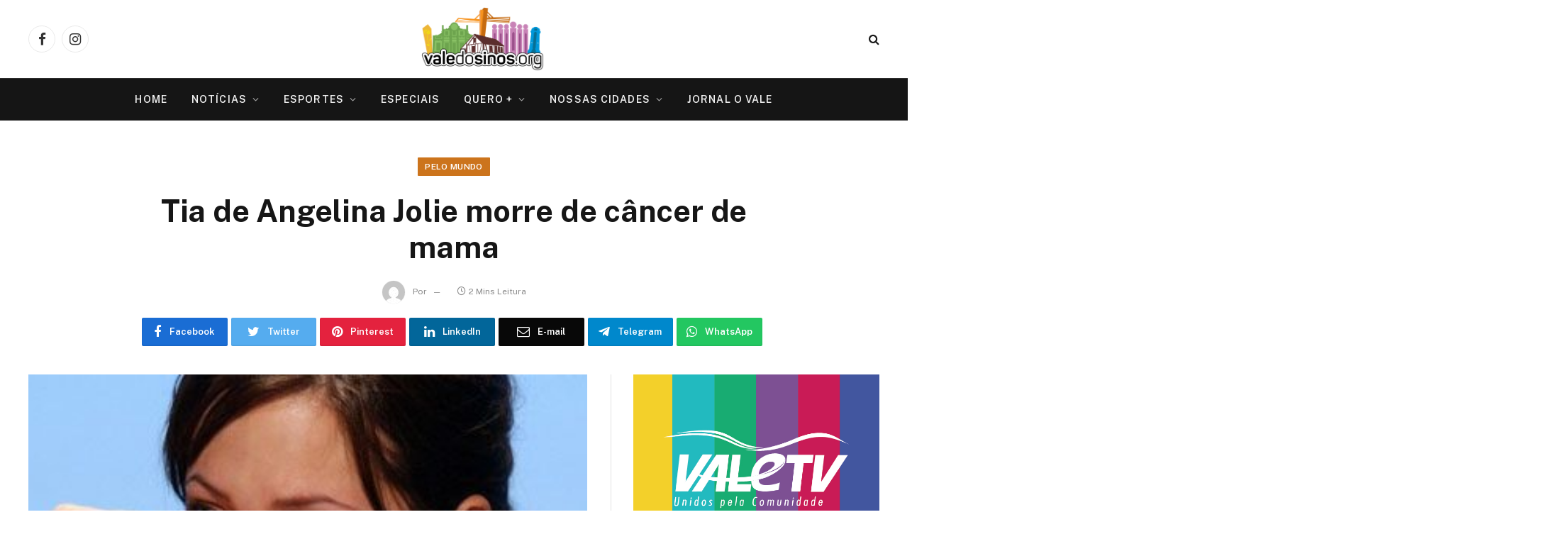

--- FILE ---
content_type: text/html; charset=UTF-8
request_url: https://valedosinos.org/tia-de-angelina-jolie-morre-de-cancer-de-mama/
body_size: 17564
content:

<!DOCTYPE html>
<html lang="pt-BR" prefix="og: https://ogp.me/ns#" class="s-light site-s-light">

<head>
<meta name="google-site-verification" content="ESECaLO7PPsDr2arpKySRYWTFXQ-Ebr5VVzQ74GlWFI" />
	<meta charset="UTF-8" />
	<meta name="viewport" content="width=device-width, initial-scale=1" />
	
<!-- Otimização para mecanismos de pesquisa pelo Rank Math - https://rankmath.com/ -->
<title>Tia de Angelina Jolie morre de câncer de mama - Portal Vale do Sinos</title><link rel="preload" as="image" imagesrcset="https://valedosinos.org/wp-content/uploads/2013/05/teefmfirdy-copy-Ro13.jpg" imagesizes="(max-width: 788px) 100vw, 788px" /><link rel="preload" as="font" href="https://valedosinos.org/wp-content/themes/smart-mag-1/css/icons/fonts/ts-icons.woff2?v2.2" type="font/woff2" crossorigin="anonymous" />
<meta name="description" content="Debbie Martin era irmã da mãe da atriz, que fez uma mastectomia preventiva. Ela estava internada devido à evolução do tumor que acometeu um de seus seios."/>
<meta name="robots" content="follow, index, max-snippet:-1, max-video-preview:-1, max-image-preview:large"/>
<link rel="canonical" href="https://valedosinos.org/tia-de-angelina-jolie-morre-de-cancer-de-mama/" />
<meta property="og:locale" content="pt_BR" />
<meta property="og:type" content="article" />
<meta property="og:title" content="Tia de Angelina Jolie morre de câncer de mama - Portal Vale do Sinos" />
<meta property="og:description" content="Debbie Martin era irmã da mãe da atriz, que fez uma mastectomia preventiva. Ela estava internada devido à evolução do tumor que acometeu um de seus seios." />
<meta property="og:url" content="https://valedosinos.org/tia-de-angelina-jolie-morre-de-cancer-de-mama/" />
<meta property="og:site_name" content="Portal Vale do Sinos" />
<meta property="article:publisher" content="https://www.facebook.com/valedosinosorg/" />
<meta property="article:tag" content="Angelina Jolie" />
<meta property="article:tag" content="Califórnia" />
<meta property="article:tag" content="câncer" />
<meta property="article:tag" content="Debiie Martin" />
<meta property="article:tag" content="jolie" />
<meta property="article:tag" content="mama" />
<meta property="article:tag" content="ovários" />
<meta property="article:tag" content="tia" />
<meta property="article:section" content="Pelo Mundo" />
<meta property="og:image" content="https://valedosinos.org/wp-content/uploads/2013/05/teefmfirdy-copy-Ro13.jpg" />
<meta property="og:image:secure_url" content="https://valedosinos.org/wp-content/uploads/2013/05/teefmfirdy-copy-Ro13.jpg" />
<meta property="og:image:width" content="412" />
<meta property="og:image:height" content="232" />
<meta property="og:image:alt" content="Tia de Angelina Jolie morre de câncer de mama" />
<meta property="og:image:type" content="image/jpeg" />
<meta property="article:published_time" content="2013-05-27T13:21:19-03:00" />
<meta name="twitter:card" content="summary_large_image" />
<meta name="twitter:title" content="Tia de Angelina Jolie morre de câncer de mama - Portal Vale do Sinos" />
<meta name="twitter:description" content="Debbie Martin era irmã da mãe da atriz, que fez uma mastectomia preventiva. Ela estava internada devido à evolução do tumor que acometeu um de seus seios." />
<meta name="twitter:image" content="https://valedosinos.org/wp-content/uploads/2013/05/teefmfirdy-copy-Ro13.jpg" />
<meta name="twitter:label1" content="Tempo para leitura" />
<meta name="twitter:data1" content="1 minuto" />
<script type="application/ld+json" class="rank-math-schema">{"@context":"https://schema.org","@graph":[{"@type":["Organization","Person"],"@id":"https://valedosinos.org/#person","name":"Portal Vale do Sinos","url":"https://valedosinos.org","sameAs":["https://www.facebook.com/valedosinosorg/"]},{"@type":"WebSite","@id":"https://valedosinos.org/#website","url":"https://valedosinos.org","name":"Portal Vale do Sinos","publisher":{"@id":"https://valedosinos.org/#person"},"inLanguage":"pt-BR"},{"@type":"ImageObject","@id":"https://valedosinos.org/wp-content/uploads/2013/05/teefmfirdy-copy-Ro13.jpg","url":"https://valedosinos.org/wp-content/uploads/2013/05/teefmfirdy-copy-Ro13.jpg","width":"412","height":"232","inLanguage":"pt-BR"},{"@type":"BreadcrumbList","@id":"https://valedosinos.org/tia-de-angelina-jolie-morre-de-cancer-de-mama/#breadcrumb","itemListElement":[{"@type":"ListItem","position":"1","item":{"@id":"https://valedosinos.org","name":"Home"}},{"@type":"ListItem","position":"2","item":{"@id":"https://valedosinos.org/categoria/noticias/","name":"Not\u00edcias"}},{"@type":"ListItem","position":"3","item":{"@id":"https://valedosinos.org/categoria/noticias/pelo-mundo/","name":"Pelo Mundo"}},{"@type":"ListItem","position":"4","item":{"@id":"https://valedosinos.org/tia-de-angelina-jolie-morre-de-cancer-de-mama/","name":"Tia de Angelina Jolie morre de c\u00e2ncer de mama"}}]},{"@type":"WebPage","@id":"https://valedosinos.org/tia-de-angelina-jolie-morre-de-cancer-de-mama/#webpage","url":"https://valedosinos.org/tia-de-angelina-jolie-morre-de-cancer-de-mama/","name":"Tia de Angelina Jolie morre de c\u00e2ncer de mama - Portal Vale do Sinos","datePublished":"2013-05-27T13:21:19-03:00","dateModified":"2013-05-27T13:21:19-03:00","isPartOf":{"@id":"https://valedosinos.org/#website"},"primaryImageOfPage":{"@id":"https://valedosinos.org/wp-content/uploads/2013/05/teefmfirdy-copy-Ro13.jpg"},"inLanguage":"pt-BR","breadcrumb":{"@id":"https://valedosinos.org/tia-de-angelina-jolie-morre-de-cancer-de-mama/#breadcrumb"}},{"@type":"Person","@id":"https://valedosinos.org/author/","name":"","url":"https://valedosinos.org/author/","image":{"@type":"ImageObject","@id":"https://secure.gravatar.com/avatar/?s=96&amp;d=mm&amp;r=g","url":"https://secure.gravatar.com/avatar/?s=96&amp;d=mm&amp;r=g","caption":"","inLanguage":"pt-BR"}},{"@type":"NewsArticle","headline":"Tia de Angelina Jolie morre de c\u00e2ncer de mama - Portal Vale do Sinos","datePublished":"2013-05-27T13:21:19-03:00","dateModified":"2013-05-27T13:21:19-03:00","articleSection":"Pelo Mundo","author":{"@id":"https://valedosinos.org/author/","name":""},"publisher":{"@id":"https://valedosinos.org/#person"},"description":"Debbie Martin era irm\u00e3 da m\u00e3e da atriz, que fez uma mastectomia preventiva. Ela estava internada devido \u00e0 evolu\u00e7\u00e3o do tumor que acometeu um de seus seios.","name":"Tia de Angelina Jolie morre de c\u00e2ncer de mama - Portal Vale do Sinos","@id":"https://valedosinos.org/tia-de-angelina-jolie-morre-de-cancer-de-mama/#richSnippet","isPartOf":{"@id":"https://valedosinos.org/tia-de-angelina-jolie-morre-de-cancer-de-mama/#webpage"},"image":{"@id":"https://valedosinos.org/wp-content/uploads/2013/05/teefmfirdy-copy-Ro13.jpg"},"inLanguage":"pt-BR","mainEntityOfPage":{"@id":"https://valedosinos.org/tia-de-angelina-jolie-morre-de-cancer-de-mama/#webpage"}}]}</script>
<!-- /Plugin de SEO Rank Math para WordPress -->

<link rel='dns-prefetch' href='//fonts.googleapis.com' />
<link rel="alternate" type="application/rss+xml" title="Feed para Portal Vale do Sinos &raquo;" href="https://valedosinos.org/feed/" />
<link rel="alternate" type="application/rss+xml" title="Feed de comentários para Portal Vale do Sinos &raquo;" href="https://valedosinos.org/comments/feed/" />
<link rel="alternate" type="application/rss+xml" title="Feed de comentários para Portal Vale do Sinos &raquo; Tia de Angelina Jolie morre de câncer de mama" href="https://valedosinos.org/tia-de-angelina-jolie-morre-de-cancer-de-mama/feed/" />
<script type="cac3370f40241e12c47828e1-text/javascript">
/* <![CDATA[ */
window._wpemojiSettings = {"baseUrl":"https:\/\/s.w.org\/images\/core\/emoji\/14.0.0\/72x72\/","ext":".png","svgUrl":"https:\/\/s.w.org\/images\/core\/emoji\/14.0.0\/svg\/","svgExt":".svg","source":{"concatemoji":"https:\/\/valedosinos.org\/wp-includes\/js\/wp-emoji-release.min.js?ver=092a9e45a1bfb7520b1ff995a88b1083"}};
/*! This file is auto-generated */
!function(i,n){var o,s,e;function c(e){try{var t={supportTests:e,timestamp:(new Date).valueOf()};sessionStorage.setItem(o,JSON.stringify(t))}catch(e){}}function p(e,t,n){e.clearRect(0,0,e.canvas.width,e.canvas.height),e.fillText(t,0,0);var t=new Uint32Array(e.getImageData(0,0,e.canvas.width,e.canvas.height).data),r=(e.clearRect(0,0,e.canvas.width,e.canvas.height),e.fillText(n,0,0),new Uint32Array(e.getImageData(0,0,e.canvas.width,e.canvas.height).data));return t.every(function(e,t){return e===r[t]})}function u(e,t,n){switch(t){case"flag":return n(e,"\ud83c\udff3\ufe0f\u200d\u26a7\ufe0f","\ud83c\udff3\ufe0f\u200b\u26a7\ufe0f")?!1:!n(e,"\ud83c\uddfa\ud83c\uddf3","\ud83c\uddfa\u200b\ud83c\uddf3")&&!n(e,"\ud83c\udff4\udb40\udc67\udb40\udc62\udb40\udc65\udb40\udc6e\udb40\udc67\udb40\udc7f","\ud83c\udff4\u200b\udb40\udc67\u200b\udb40\udc62\u200b\udb40\udc65\u200b\udb40\udc6e\u200b\udb40\udc67\u200b\udb40\udc7f");case"emoji":return!n(e,"\ud83e\udef1\ud83c\udffb\u200d\ud83e\udef2\ud83c\udfff","\ud83e\udef1\ud83c\udffb\u200b\ud83e\udef2\ud83c\udfff")}return!1}function f(e,t,n){var r="undefined"!=typeof WorkerGlobalScope&&self instanceof WorkerGlobalScope?new OffscreenCanvas(300,150):i.createElement("canvas"),a=r.getContext("2d",{willReadFrequently:!0}),o=(a.textBaseline="top",a.font="600 32px Arial",{});return e.forEach(function(e){o[e]=t(a,e,n)}),o}function t(e){var t=i.createElement("script");t.src=e,t.defer=!0,i.head.appendChild(t)}"undefined"!=typeof Promise&&(o="wpEmojiSettingsSupports",s=["flag","emoji"],n.supports={everything:!0,everythingExceptFlag:!0},e=new Promise(function(e){i.addEventListener("DOMContentLoaded",e,{once:!0})}),new Promise(function(t){var n=function(){try{var e=JSON.parse(sessionStorage.getItem(o));if("object"==typeof e&&"number"==typeof e.timestamp&&(new Date).valueOf()<e.timestamp+604800&&"object"==typeof e.supportTests)return e.supportTests}catch(e){}return null}();if(!n){if("undefined"!=typeof Worker&&"undefined"!=typeof OffscreenCanvas&&"undefined"!=typeof URL&&URL.createObjectURL&&"undefined"!=typeof Blob)try{var e="postMessage("+f.toString()+"("+[JSON.stringify(s),u.toString(),p.toString()].join(",")+"));",r=new Blob([e],{type:"text/javascript"}),a=new Worker(URL.createObjectURL(r),{name:"wpTestEmojiSupports"});return void(a.onmessage=function(e){c(n=e.data),a.terminate(),t(n)})}catch(e){}c(n=f(s,u,p))}t(n)}).then(function(e){for(var t in e)n.supports[t]=e[t],n.supports.everything=n.supports.everything&&n.supports[t],"flag"!==t&&(n.supports.everythingExceptFlag=n.supports.everythingExceptFlag&&n.supports[t]);n.supports.everythingExceptFlag=n.supports.everythingExceptFlag&&!n.supports.flag,n.DOMReady=!1,n.readyCallback=function(){n.DOMReady=!0}}).then(function(){return e}).then(function(){var e;n.supports.everything||(n.readyCallback(),(e=n.source||{}).concatemoji?t(e.concatemoji):e.wpemoji&&e.twemoji&&(t(e.twemoji),t(e.wpemoji)))}))}((window,document),window._wpemojiSettings);
/* ]]> */
</script>
<style id='wp-emoji-styles-inline-css' type='text/css'>

	img.wp-smiley, img.emoji {
		display: inline !important;
		border: none !important;
		box-shadow: none !important;
		height: 1em !important;
		width: 1em !important;
		margin: 0 0.07em !important;
		vertical-align: -0.1em !important;
		background: none !important;
		padding: 0 !important;
	}
</style>
<link rel='stylesheet' id='wp-block-library-css' href='https://valedosinos.org/wp-includes/css/dist/block-library/style.min.css?ver=092a9e45a1bfb7520b1ff995a88b1083' type='text/css' media='all' />
<style id='classic-theme-styles-inline-css' type='text/css'>
/*! This file is auto-generated */
.wp-block-button__link{color:#fff;background-color:#32373c;border-radius:9999px;box-shadow:none;text-decoration:none;padding:calc(.667em + 2px) calc(1.333em + 2px);font-size:1.125em}.wp-block-file__button{background:#32373c;color:#fff;text-decoration:none}
</style>
<style id='global-styles-inline-css' type='text/css'>
body{--wp--preset--color--black: #000000;--wp--preset--color--cyan-bluish-gray: #abb8c3;--wp--preset--color--white: #ffffff;--wp--preset--color--pale-pink: #f78da7;--wp--preset--color--vivid-red: #cf2e2e;--wp--preset--color--luminous-vivid-orange: #ff6900;--wp--preset--color--luminous-vivid-amber: #fcb900;--wp--preset--color--light-green-cyan: #7bdcb5;--wp--preset--color--vivid-green-cyan: #00d084;--wp--preset--color--pale-cyan-blue: #8ed1fc;--wp--preset--color--vivid-cyan-blue: #0693e3;--wp--preset--color--vivid-purple: #9b51e0;--wp--preset--gradient--vivid-cyan-blue-to-vivid-purple: linear-gradient(135deg,rgba(6,147,227,1) 0%,rgb(155,81,224) 100%);--wp--preset--gradient--light-green-cyan-to-vivid-green-cyan: linear-gradient(135deg,rgb(122,220,180) 0%,rgb(0,208,130) 100%);--wp--preset--gradient--luminous-vivid-amber-to-luminous-vivid-orange: linear-gradient(135deg,rgba(252,185,0,1) 0%,rgba(255,105,0,1) 100%);--wp--preset--gradient--luminous-vivid-orange-to-vivid-red: linear-gradient(135deg,rgba(255,105,0,1) 0%,rgb(207,46,46) 100%);--wp--preset--gradient--very-light-gray-to-cyan-bluish-gray: linear-gradient(135deg,rgb(238,238,238) 0%,rgb(169,184,195) 100%);--wp--preset--gradient--cool-to-warm-spectrum: linear-gradient(135deg,rgb(74,234,220) 0%,rgb(151,120,209) 20%,rgb(207,42,186) 40%,rgb(238,44,130) 60%,rgb(251,105,98) 80%,rgb(254,248,76) 100%);--wp--preset--gradient--blush-light-purple: linear-gradient(135deg,rgb(255,206,236) 0%,rgb(152,150,240) 100%);--wp--preset--gradient--blush-bordeaux: linear-gradient(135deg,rgb(254,205,165) 0%,rgb(254,45,45) 50%,rgb(107,0,62) 100%);--wp--preset--gradient--luminous-dusk: linear-gradient(135deg,rgb(255,203,112) 0%,rgb(199,81,192) 50%,rgb(65,88,208) 100%);--wp--preset--gradient--pale-ocean: linear-gradient(135deg,rgb(255,245,203) 0%,rgb(182,227,212) 50%,rgb(51,167,181) 100%);--wp--preset--gradient--electric-grass: linear-gradient(135deg,rgb(202,248,128) 0%,rgb(113,206,126) 100%);--wp--preset--gradient--midnight: linear-gradient(135deg,rgb(2,3,129) 0%,rgb(40,116,252) 100%);--wp--preset--font-size--small: 13px;--wp--preset--font-size--medium: 20px;--wp--preset--font-size--large: 36px;--wp--preset--font-size--x-large: 42px;--wp--preset--spacing--20: 0.44rem;--wp--preset--spacing--30: 0.67rem;--wp--preset--spacing--40: 1rem;--wp--preset--spacing--50: 1.5rem;--wp--preset--spacing--60: 2.25rem;--wp--preset--spacing--70: 3.38rem;--wp--preset--spacing--80: 5.06rem;--wp--preset--shadow--natural: 6px 6px 9px rgba(0, 0, 0, 0.2);--wp--preset--shadow--deep: 12px 12px 50px rgba(0, 0, 0, 0.4);--wp--preset--shadow--sharp: 6px 6px 0px rgba(0, 0, 0, 0.2);--wp--preset--shadow--outlined: 6px 6px 0px -3px rgba(255, 255, 255, 1), 6px 6px rgba(0, 0, 0, 1);--wp--preset--shadow--crisp: 6px 6px 0px rgba(0, 0, 0, 1);}:where(.is-layout-flex){gap: 0.5em;}:where(.is-layout-grid){gap: 0.5em;}body .is-layout-flow > .alignleft{float: left;margin-inline-start: 0;margin-inline-end: 2em;}body .is-layout-flow > .alignright{float: right;margin-inline-start: 2em;margin-inline-end: 0;}body .is-layout-flow > .aligncenter{margin-left: auto !important;margin-right: auto !important;}body .is-layout-constrained > .alignleft{float: left;margin-inline-start: 0;margin-inline-end: 2em;}body .is-layout-constrained > .alignright{float: right;margin-inline-start: 2em;margin-inline-end: 0;}body .is-layout-constrained > .aligncenter{margin-left: auto !important;margin-right: auto !important;}body .is-layout-constrained > :where(:not(.alignleft):not(.alignright):not(.alignfull)){max-width: var(--wp--style--global--content-size);margin-left: auto !important;margin-right: auto !important;}body .is-layout-constrained > .alignwide{max-width: var(--wp--style--global--wide-size);}body .is-layout-flex{display: flex;}body .is-layout-flex{flex-wrap: wrap;align-items: center;}body .is-layout-flex > *{margin: 0;}body .is-layout-grid{display: grid;}body .is-layout-grid > *{margin: 0;}:where(.wp-block-columns.is-layout-flex){gap: 2em;}:where(.wp-block-columns.is-layout-grid){gap: 2em;}:where(.wp-block-post-template.is-layout-flex){gap: 1.25em;}:where(.wp-block-post-template.is-layout-grid){gap: 1.25em;}.has-black-color{color: var(--wp--preset--color--black) !important;}.has-cyan-bluish-gray-color{color: var(--wp--preset--color--cyan-bluish-gray) !important;}.has-white-color{color: var(--wp--preset--color--white) !important;}.has-pale-pink-color{color: var(--wp--preset--color--pale-pink) !important;}.has-vivid-red-color{color: var(--wp--preset--color--vivid-red) !important;}.has-luminous-vivid-orange-color{color: var(--wp--preset--color--luminous-vivid-orange) !important;}.has-luminous-vivid-amber-color{color: var(--wp--preset--color--luminous-vivid-amber) !important;}.has-light-green-cyan-color{color: var(--wp--preset--color--light-green-cyan) !important;}.has-vivid-green-cyan-color{color: var(--wp--preset--color--vivid-green-cyan) !important;}.has-pale-cyan-blue-color{color: var(--wp--preset--color--pale-cyan-blue) !important;}.has-vivid-cyan-blue-color{color: var(--wp--preset--color--vivid-cyan-blue) !important;}.has-vivid-purple-color{color: var(--wp--preset--color--vivid-purple) !important;}.has-black-background-color{background-color: var(--wp--preset--color--black) !important;}.has-cyan-bluish-gray-background-color{background-color: var(--wp--preset--color--cyan-bluish-gray) !important;}.has-white-background-color{background-color: var(--wp--preset--color--white) !important;}.has-pale-pink-background-color{background-color: var(--wp--preset--color--pale-pink) !important;}.has-vivid-red-background-color{background-color: var(--wp--preset--color--vivid-red) !important;}.has-luminous-vivid-orange-background-color{background-color: var(--wp--preset--color--luminous-vivid-orange) !important;}.has-luminous-vivid-amber-background-color{background-color: var(--wp--preset--color--luminous-vivid-amber) !important;}.has-light-green-cyan-background-color{background-color: var(--wp--preset--color--light-green-cyan) !important;}.has-vivid-green-cyan-background-color{background-color: var(--wp--preset--color--vivid-green-cyan) !important;}.has-pale-cyan-blue-background-color{background-color: var(--wp--preset--color--pale-cyan-blue) !important;}.has-vivid-cyan-blue-background-color{background-color: var(--wp--preset--color--vivid-cyan-blue) !important;}.has-vivid-purple-background-color{background-color: var(--wp--preset--color--vivid-purple) !important;}.has-black-border-color{border-color: var(--wp--preset--color--black) !important;}.has-cyan-bluish-gray-border-color{border-color: var(--wp--preset--color--cyan-bluish-gray) !important;}.has-white-border-color{border-color: var(--wp--preset--color--white) !important;}.has-pale-pink-border-color{border-color: var(--wp--preset--color--pale-pink) !important;}.has-vivid-red-border-color{border-color: var(--wp--preset--color--vivid-red) !important;}.has-luminous-vivid-orange-border-color{border-color: var(--wp--preset--color--luminous-vivid-orange) !important;}.has-luminous-vivid-amber-border-color{border-color: var(--wp--preset--color--luminous-vivid-amber) !important;}.has-light-green-cyan-border-color{border-color: var(--wp--preset--color--light-green-cyan) !important;}.has-vivid-green-cyan-border-color{border-color: var(--wp--preset--color--vivid-green-cyan) !important;}.has-pale-cyan-blue-border-color{border-color: var(--wp--preset--color--pale-cyan-blue) !important;}.has-vivid-cyan-blue-border-color{border-color: var(--wp--preset--color--vivid-cyan-blue) !important;}.has-vivid-purple-border-color{border-color: var(--wp--preset--color--vivid-purple) !important;}.has-vivid-cyan-blue-to-vivid-purple-gradient-background{background: var(--wp--preset--gradient--vivid-cyan-blue-to-vivid-purple) !important;}.has-light-green-cyan-to-vivid-green-cyan-gradient-background{background: var(--wp--preset--gradient--light-green-cyan-to-vivid-green-cyan) !important;}.has-luminous-vivid-amber-to-luminous-vivid-orange-gradient-background{background: var(--wp--preset--gradient--luminous-vivid-amber-to-luminous-vivid-orange) !important;}.has-luminous-vivid-orange-to-vivid-red-gradient-background{background: var(--wp--preset--gradient--luminous-vivid-orange-to-vivid-red) !important;}.has-very-light-gray-to-cyan-bluish-gray-gradient-background{background: var(--wp--preset--gradient--very-light-gray-to-cyan-bluish-gray) !important;}.has-cool-to-warm-spectrum-gradient-background{background: var(--wp--preset--gradient--cool-to-warm-spectrum) !important;}.has-blush-light-purple-gradient-background{background: var(--wp--preset--gradient--blush-light-purple) !important;}.has-blush-bordeaux-gradient-background{background: var(--wp--preset--gradient--blush-bordeaux) !important;}.has-luminous-dusk-gradient-background{background: var(--wp--preset--gradient--luminous-dusk) !important;}.has-pale-ocean-gradient-background{background: var(--wp--preset--gradient--pale-ocean) !important;}.has-electric-grass-gradient-background{background: var(--wp--preset--gradient--electric-grass) !important;}.has-midnight-gradient-background{background: var(--wp--preset--gradient--midnight) !important;}.has-small-font-size{font-size: var(--wp--preset--font-size--small) !important;}.has-medium-font-size{font-size: var(--wp--preset--font-size--medium) !important;}.has-large-font-size{font-size: var(--wp--preset--font-size--large) !important;}.has-x-large-font-size{font-size: var(--wp--preset--font-size--x-large) !important;}
.wp-block-navigation a:where(:not(.wp-element-button)){color: inherit;}
:where(.wp-block-post-template.is-layout-flex){gap: 1.25em;}:where(.wp-block-post-template.is-layout-grid){gap: 1.25em;}
:where(.wp-block-columns.is-layout-flex){gap: 2em;}:where(.wp-block-columns.is-layout-grid){gap: 2em;}
.wp-block-pullquote{font-size: 1.5em;line-height: 1.6;}
</style>
<link rel='stylesheet' id='smartmag-core-css' href='https://valedosinos.org/wp-content/themes/smart-mag-1/style.css?ver=7.1.1' type='text/css' media='all' />
<style id='smartmag-core-inline-css' type='text/css'>
:root { --c-main: #cc741c;
--c-main-rgb: 204,116,28; }
.s-dark body { background-color: #ffffff; }
.smart-head-main .smart-head-top { background-color: #ffffff; }


</style>
<link rel='stylesheet' id='smartmag-fonts-css' href='https://fonts.googleapis.com/css?family=Public+Sans%3A400%2C400i%2C500%2C600%2C700' type='text/css' media='all' />
<link rel='stylesheet' id='magnific-popup-css' href='https://valedosinos.org/wp-content/themes/smart-mag-1/css/lightbox.css?ver=7.1.1' type='text/css' media='all' />
<link rel='stylesheet' id='smartmag-icons-css' href='https://valedosinos.org/wp-content/themes/smart-mag-1/css/icons/icons.css?ver=7.1.1' type='text/css' media='all' />
<script type="cac3370f40241e12c47828e1-text/javascript" src="https://valedosinos.org/wp-includes/js/jquery/jquery.min.js?ver=3.7.1" id="jquery-core-js"></script>
<script type="cac3370f40241e12c47828e1-text/javascript" src="https://valedosinos.org/wp-includes/js/jquery/jquery-migrate.min.js?ver=3.4.1" id="jquery-migrate-js"></script>
<link rel="https://api.w.org/" href="https://valedosinos.org/wp-json/" /><link rel="alternate" type="application/json" href="https://valedosinos.org/wp-json/wp/v2/posts/113449" /><link rel="EditURI" type="application/rsd+xml" title="RSD" href="https://valedosinos.org/xmlrpc.php?rsd" />

<link rel='shortlink' href='https://valedosinos.org/?p=113449' />
<link rel="alternate" type="application/json+oembed" href="https://valedosinos.org/wp-json/oembed/1.0/embed?url=https%3A%2F%2Fvaledosinos.org%2Ftia-de-angelina-jolie-morre-de-cancer-de-mama%2F" />
<link rel="alternate" type="text/xml+oembed" href="https://valedosinos.org/wp-json/oembed/1.0/embed?url=https%3A%2F%2Fvaledosinos.org%2Ftia-de-angelina-jolie-morre-de-cancer-de-mama%2F&#038;format=xml" />
<style>/* CSS added by WP Meta and Date Remover*/.wp-block-post-author__name{display:none !important;}
.wp-block-post-date{display:none !important;}
 .entry-meta {display:none !important;}
	.home .entry-meta { display: none; }
	.entry-footer {display:none !important;}
	.home .entry-footer { display: none; }</style><meta name="generator" content="Site Kit by Google 1.114.0" />		<script type="cac3370f40241e12c47828e1-text/javascript">
			document.documentElement.className = document.documentElement.className.replace('no-js', 'js');
		</script>
				<style>
			.no-js img.lazyload {
				display: none;
			}

			figure.wp-block-image img.lazyloading {
				min-width: 150px;
			}

						.lazyload, .lazyloading {
				opacity: 0;
			}

			.lazyloaded {
				opacity: 1;
				transition: opacity 400ms;
				transition-delay: 0ms;
			}

					</style>
		
		<script type="cac3370f40241e12c47828e1-text/javascript">
		var BunyadSchemeKey = 'bunyad-scheme';
		(() => {
			const d = document.documentElement;
			const c = d.classList;
			const scheme = localStorage.getItem(BunyadSchemeKey);
			if (scheme) {
				d.dataset.origClass = c;
				scheme === 'dark' ? c.remove('s-light', 'site-s-light') : c.remove('s-dark', 'site-s-dark');
				c.add('site-s-' + scheme, 's-' + scheme);
			}
		})();
		</script>
		<meta name="generator" content="Elementor 3.27.7; features: additional_custom_breakpoints; settings: css_print_method-external, google_font-enabled, font_display-auto">
<style type="text/css">.recentcomments a{display:inline !important;padding:0 !important;margin:0 !important;}</style>			<style>
				.e-con.e-parent:nth-of-type(n+4):not(.e-lazyloaded):not(.e-no-lazyload),
				.e-con.e-parent:nth-of-type(n+4):not(.e-lazyloaded):not(.e-no-lazyload) * {
					background-image: none !important;
				}
				@media screen and (max-height: 1024px) {
					.e-con.e-parent:nth-of-type(n+3):not(.e-lazyloaded):not(.e-no-lazyload),
					.e-con.e-parent:nth-of-type(n+3):not(.e-lazyloaded):not(.e-no-lazyload) * {
						background-image: none !important;
					}
				}
				@media screen and (max-height: 640px) {
					.e-con.e-parent:nth-of-type(n+2):not(.e-lazyloaded):not(.e-no-lazyload),
					.e-con.e-parent:nth-of-type(n+2):not(.e-lazyloaded):not(.e-no-lazyload) * {
						background-image: none !important;
					}
				}
			</style>
			<link rel="icon" href="https://valedosinos.org/wp-content/uploads/2022/03/cropped-logovaledosinos-32x32.jpg" sizes="32x32" />
<link rel="icon" href="https://valedosinos.org/wp-content/uploads/2022/03/cropped-logovaledosinos-192x192.jpg" sizes="192x192" />
<link rel="apple-touch-icon" href="https://valedosinos.org/wp-content/uploads/2022/03/cropped-logovaledosinos-180x180.jpg" />
<meta name="msapplication-TileImage" content="https://valedosinos.org/wp-content/uploads/2022/03/cropped-logovaledosinos-270x270.jpg" />
		<style type="text/css" id="wp-custom-css">
			.entry-date.updated {
    display: none;
}
.single-post .entry-content .last-updated {
    display: none;
}
/* Outra opção mais geral */
.post-date-modified {
    display: none;
}
		</style>
		
<!-- Global site tag (gtag.js) - Google Analytics -->
<script async src="https://www.googletagmanager.com/gtag/js?id=G-2G4GRTVFX2" type="cac3370f40241e12c47828e1-text/javascript"></script>
<script type="cac3370f40241e12c47828e1-text/javascript">
  window.dataLayer = window.dataLayer || [];
  function gtag(){dataLayer.push(arguments);}
  gtag('js', new Date());

  gtag('config', 'G-2G4GRTVFX2');
</script>
</head>

<body class="post-template-default single single-post postid-113449 single-format-standard right-sidebar post-layout-large-center post-cat-6 has-lb has-lb-sm has-sb-sep layout-normal elementor-default elementor-kit-160048">



<div class="main-wrap">

	
<div class="off-canvas-backdrop"></div>
<div class="mobile-menu-container off-canvas s-dark hide-menu-lg" id="off-canvas">

	<div class="off-canvas-head">
		<a href="#" class="close"><i class="tsi tsi-times"></i></a>

		<div class="ts-logo">
					</div>
	</div>

	<div class="off-canvas-content">

		
			<ul id="menu-topo" class="mobile-menu"><li id="menu-item-131463" class="menu-item menu-item-type-custom menu-item-object-custom menu-item-home menu-item-131463"><a href="https://valedosinos.org/">Home</a></li>
<li id="menu-item-131464" class="menu-item menu-item-type-taxonomy menu-item-object-category current-post-ancestor menu-item-has-children menu-item-131464"><a href="https://valedosinos.org/categoria/noticias/">Notícias</a>
<ul class="sub-menu">
	<li id="menu-item-131473" class="menu-item menu-item-type-taxonomy menu-item-object-category menu-item-131473"><a href="https://valedosinos.org/categoria/noticias/fala-comunidade/">Fala Comunidade</a></li>
	<li id="menu-item-131465" class="menu-item menu-item-type-taxonomy menu-item-object-category menu-item-131465"><a href="https://valedosinos.org/categoria/noticias/novo-hamburgo/">Novo Hamburgo</a></li>
	<li id="menu-item-176446" class="menu-item menu-item-type-taxonomy menu-item-object-category menu-item-176446"><a href="https://valedosinos.org/categoria/noticias/sao-leopoldo/">São Leopoldo</a></li>
	<li id="menu-item-176456" class="menu-item menu-item-type-taxonomy menu-item-object-category menu-item-176456"><a href="https://valedosinos.org/categoria/noticias/campo-bom/">Campo Bom</a></li>
	<li id="menu-item-176455" class="menu-item menu-item-type-taxonomy menu-item-object-category menu-item-176455"><a href="https://valedosinos.org/categoria/noticias/sapiranga/">Sapiranga</a></li>
	<li id="menu-item-176452" class="menu-item menu-item-type-taxonomy menu-item-object-category menu-item-176452"><a href="https://valedosinos.org/categoria/noticias/portao/">Portão</a></li>
	<li id="menu-item-176458" class="menu-item menu-item-type-taxonomy menu-item-object-category menu-item-176458"><a href="https://valedosinos.org/categoria/noticias/estancia-velha/">Estância Velha</a></li>
	<li id="menu-item-176453" class="menu-item menu-item-type-taxonomy menu-item-object-category menu-item-176453"><a href="https://valedosinos.org/categoria/noticias/ivoti/">Ivoti</a></li>
	<li id="menu-item-176457" class="menu-item menu-item-type-taxonomy menu-item-object-category menu-item-176457"><a href="https://valedosinos.org/categoria/noticias/dois-irmaos/">Dois Irmãos</a></li>
	<li id="menu-item-131474" class="menu-item menu-item-type-taxonomy menu-item-object-category menu-item-131474"><a href="https://valedosinos.org/categoria/noticias/pela-regiao-pelo-estado/">Pela Região</a></li>
	<li id="menu-item-131468" class="menu-item menu-item-type-taxonomy menu-item-object-category menu-item-131468"><a href="https://valedosinos.org/categoria/noticias/pelo-estado/">Pelo Estado</a></li>
	<li id="menu-item-131467" class="menu-item menu-item-type-taxonomy menu-item-object-category menu-item-131467"><a href="https://valedosinos.org/categoria/noticias/pelo-brasil/">Pelo Brasil</a></li>
	<li id="menu-item-131469" class="menu-item menu-item-type-taxonomy menu-item-object-category current-post-ancestor current-menu-parent current-post-parent menu-item-131469"><a href="https://valedosinos.org/categoria/noticias/pelo-mundo/">Pelo Mundo</a></li>
</ul>
</li>
<li id="menu-item-131489" class="menu-item menu-item-type-taxonomy menu-item-object-category menu-item-has-children menu-item-131489"><a href="https://valedosinos.org/categoria/esportes/">Esportes</a>
<ul class="sub-menu">
	<li id="menu-item-131491" class="menu-item menu-item-type-taxonomy menu-item-object-category menu-item-131491"><a href="https://valedosinos.org/categoria/esportes/futebol/">Futebol</a></li>
</ul>
</li>
<li id="menu-item-139616" class="menu-item menu-item-type-post_type menu-item-object-page menu-item-139616"><a href="https://valedosinos.org/especiais/">Especiais</a></li>
<li id="menu-item-131515" class="menu-item menu-item-type-taxonomy menu-item-object-category menu-item-has-children menu-item-131515"><a href="https://valedosinos.org/categoria/queromais/">Quero +</a>
<ul class="sub-menu">
	<li id="menu-item-179547" class="menu-item menu-item-type-taxonomy menu-item-object-category menu-item-179547"><a href="https://valedosinos.org/categoria/queromais/avila/">Espaço do Ávila</a></li>
	<li id="menu-item-131516" class="menu-item menu-item-type-taxonomy menu-item-object-category menu-item-131516"><a href="https://valedosinos.org/categoria/colunistas/">Colunistas</a></li>
	<li id="menu-item-131525" class="menu-item menu-item-type-taxonomy menu-item-object-category menu-item-131525"><a href="https://valedosinos.org/categoria/queromais/reportagens/">Reportagens</a></li>
	<li id="menu-item-131526" class="menu-item menu-item-type-taxonomy menu-item-object-category menu-item-131526"><a href="https://valedosinos.org/categoria/queromais/empresas/">Empresas</a></li>
	<li id="menu-item-131531" class="menu-item menu-item-type-taxonomy menu-item-object-category menu-item-131531"><a href="https://valedosinos.org/categoria/queromais/opiniao/">Opinião</a></li>
	<li id="menu-item-131537" class="menu-item menu-item-type-taxonomy menu-item-object-category menu-item-131537"><a href="https://valedosinos.org/categoria/queromais/gastronomia/">Gastronomia</a></li>
</ul>
</li>
<li id="menu-item-160489" class="menu-item menu-item-type-post_type menu-item-object-page menu-item-has-children menu-item-160489"><a href="https://valedosinos.org/nossas-cidades/">Nossas Cidades</a>
<ul class="sub-menu">
	<li id="menu-item-160490" class="menu-item menu-item-type-post_type menu-item-object-page menu-item-160490"><a href="https://valedosinos.org/nossas-cidades/campo-bom/">Campo Bom</a></li>
	<li id="menu-item-160507" class="menu-item menu-item-type-post_type menu-item-object-page menu-item-160507"><a href="https://valedosinos.org/nossas-cidades/dois-irmaos/">Dois Irmãos</a></li>
	<li id="menu-item-160506" class="menu-item menu-item-type-post_type menu-item-object-page menu-item-160506"><a href="https://valedosinos.org/nossas-cidades/estancia-velha/">Estância Velha</a></li>
	<li id="menu-item-176454" class="menu-item menu-item-type-taxonomy menu-item-object-category menu-item-176454"><a href="https://valedosinos.org/categoria/noticias/morro-reuter/">Morro Reuter</a></li>
	<li id="menu-item-160505" class="menu-item menu-item-type-post_type menu-item-object-page menu-item-160505"><a href="https://valedosinos.org/nossas-cidades/ivoti/">Ivoti</a></li>
	<li id="menu-item-131540" class="menu-item menu-item-type-post_type menu-item-object-page menu-item-has-children menu-item-131540"><a href="https://valedosinos.org/nossas-cidades/novo-hamburgo/">Novo Hamburgo</a>
	<ul class="sub-menu">
		<li id="menu-item-131541" class="menu-item menu-item-type-custom menu-item-object-custom menu-item-131541"><a href="https://valedosinos.org/nossa-cidade/bandeira-e-brasao/">Bandeira e Brasão</a></li>
		<li id="menu-item-131542" class="menu-item menu-item-type-custom menu-item-object-custom menu-item-131542"><a href="https://valedosinos.org/nossa-cidade/dados-gerais/">Dados gerais</a></li>
		<li id="menu-item-131543" class="menu-item menu-item-type-custom menu-item-object-custom menu-item-131543"><a href="https://valedosinos.org/nossa-cidade/hino-de-novo-hamburgo/">Hino de Novo Hamburgo</a></li>
		<li id="menu-item-131544" class="menu-item menu-item-type-custom menu-item-object-custom menu-item-has-children menu-item-131544"><a href="https://valedosinos.org/nossa-cidade/historia/">História</a>
		<ul class="sub-menu">
			<li id="menu-item-131545" class="menu-item menu-item-type-custom menu-item-object-custom menu-item-131545"><a href="https://valedosinos.org/nossa-cidade/historia/colonizacao-hamburger-berg/">Colonização – Hamburger Berg</a></li>
			<li id="menu-item-131546" class="menu-item menu-item-type-custom menu-item-object-custom menu-item-131546"><a href="https://valedosinos.org/nossa-cidade/historia/emancipacao/">Emancipação</a></li>
			<li id="menu-item-131547" class="menu-item menu-item-type-custom menu-item-object-custom menu-item-131547"><a href="https://valedosinos.org/nossa-cidade/historia/esportes-na-cidade/">Esportes na cidade</a></li>
			<li id="menu-item-131548" class="menu-item menu-item-type-custom menu-item-object-custom menu-item-131548"><a href="https://valedosinos.org/nossa-cidade/historia/industria-comercio-e-servicos/">Indústria, Comércio e Serviços</a></li>
			<li id="menu-item-131549" class="menu-item menu-item-type-custom menu-item-object-custom menu-item-131549"><a href="https://valedosinos.org/nossa-cidade/historia/personalidades-historicas/">Personalidades Históricas</a></li>
			<li id="menu-item-131550" class="menu-item menu-item-type-custom menu-item-object-custom menu-item-131550"><a href="https://valedosinos.org/nossa-cidade/historia/prefeitos/">Prefeitos</a></li>
			<li id="menu-item-131551" class="menu-item menu-item-type-custom menu-item-object-custom menu-item-131551"><a href="https://valedosinos.org/nossa-cidade/historia/trem/">Trem</a></li>
			<li id="menu-item-131552" class="menu-item menu-item-type-custom menu-item-object-custom menu-item-131552"><a href="https://valedosinos.org/nossa-cidade/historia/album-de-fotos/">Álbum de fotos</a></li>
		</ul>
</li>
		<li id="menu-item-131553" class="menu-item menu-item-type-custom menu-item-object-custom menu-item-131553"><a href="https://valedosinos.org/nossa-cidade/lazer/">Lazer</a></li>
		<li id="menu-item-131554" class="menu-item menu-item-type-custom menu-item-object-custom menu-item-131554"><a href="https://valedosinos.org/nossa-cidade/poder-publico-telefones-horarios-enderecos/">Poder Público</a></li>
		<li id="menu-item-131555" class="menu-item menu-item-type-custom menu-item-object-custom menu-item-131555"><a href="https://valedosinos.org/nossa-cidade/rodoviarias-enderecos-e-horarios-de-funcionamento/">Rodoviárias</a></li>
		<li id="menu-item-131556" class="menu-item menu-item-type-custom menu-item-object-custom menu-item-131556"><a href="https://valedosinos.org/nossa-cidade/telefones-uteis/">Telefones Úteis</a></li>
		<li id="menu-item-131557" class="menu-item menu-item-type-custom menu-item-object-custom menu-item-131557"><a href="https://valedosinos.org/nossa-cidade/aeroporto-salgado-filho/">Aeroporto Salgado Filho</a></li>
	</ul>
</li>
	<li id="menu-item-160504" class="menu-item menu-item-type-post_type menu-item-object-page menu-item-160504"><a href="https://valedosinos.org/nossas-cidades/portao/">Portão</a></li>
	<li id="menu-item-160491" class="menu-item menu-item-type-post_type menu-item-object-page menu-item-160491"><a href="https://valedosinos.org/nossas-cidades/sao-leopoldo/">São Leopoldo</a></li>
	<li id="menu-item-160503" class="menu-item menu-item-type-post_type menu-item-object-page menu-item-160503"><a href="https://valedosinos.org/nossas-cidades/sapiranga/">Sapiranga</a></li>
</ul>
</li>
<li id="menu-item-184737" class="menu-item menu-item-type-post_type menu-item-object-page menu-item-184737"><a href="https://valedosinos.org/jornal-o-vale/">Jornal O VALE</a></li>
</ul>
		
		
		
		<div class="spc-social spc-social-b smart-head-social">
		
			
				<a href="https://www.facebook.com/valedosinosorg/" class="link s-facebook" target="_blank" rel="noopener">
					<i class="icon tsi tsi-facebook"></i>
					<span class="visuallyhidden">Facebook</span>
				</a>
									
			
				<a href="#" class="link s-twitter" target="_blank" rel="noopener">
					<i class="icon tsi tsi-twitter"></i>
					<span class="visuallyhidden">Twitter</span>
				</a>
									
			
				<a href="https://www.instagram.com/valedosinosorg/" class="link s-instagram" target="_blank" rel="noopener">
					<i class="icon tsi tsi-instagram"></i>
					<span class="visuallyhidden">Instagram</span>
				</a>
									
			
		</div>

		
	</div>

</div>
<div class="smart-head smart-head-b smart-head-main" id="smart-head" data-sticky="auto" data-sticky-type="smart">
	
	<div class="smart-head-row smart-head-mid smart-head-row-3 is-light smart-head-row-full">

		<div class="inner wrap">

							
				<div class="items items-left ">
				
		<div class="spc-social spc-social-b smart-head-social">
		
			
				<a href="https://www.facebook.com/valedosinosorg/" class="link s-facebook" target="_blank" rel="noopener">
					<i class="icon tsi tsi-facebook"></i>
					<span class="visuallyhidden">Facebook</span>
				</a>
									
			
				<a href="https://www.instagram.com/valedosinosorg/" class="link s-instagram" target="_blank" rel="noopener">
					<i class="icon tsi tsi-instagram"></i>
					<span class="visuallyhidden">Instagram</span>
				</a>
									
			
		</div>

						</div>

							
				<div class="items items-center ">
					<a href="https://valedosinos.org/" title="Portal Vale do Sinos" rel="home" class="logo-link ts-logo logo-is-image">
		<span>
			
				
					<img fetchpriority="high" src="https://valedosinos.org/wp-content/uploads/2022/03/vale.png" class="logo-image" alt="Portal Vale do Sinos" width="3060" height="1599"/>
									 
					</span>
	</a>				</div>

							
				<div class="items items-right ">
				

	<a href="#" class="search-icon has-icon-only is-icon" title="Search">
		<i class="tsi tsi-search"></i>
	</a>

				</div>

						
		</div>
	</div>

	
	<div class="smart-head-row smart-head-bot smart-head-row-3 s-dark has-center-nav smart-head-row-full">

		<div class="inner wrap">

							
				<div class="items items-left empty">
								</div>

							
				<div class="items items-center ">
					<div class="nav-wrap">
		<nav class="navigation navigation-main nav-hov-a">
			<ul id="menu-topo-1" class="menu"><li class="menu-item menu-item-type-custom menu-item-object-custom menu-item-home menu-item-131463"><a href="https://valedosinos.org/">Home</a></li>
<li class="menu-item menu-item-type-taxonomy menu-item-object-category current-post-ancestor menu-item-has-children menu-cat-1 menu-item-131464"><a href="https://valedosinos.org/categoria/noticias/">Notícias</a>
<ul class="sub-menu">
	<li class="menu-item menu-item-type-taxonomy menu-item-object-category menu-cat-76658 menu-item-131473"><a href="https://valedosinos.org/categoria/noticias/fala-comunidade/">Fala Comunidade</a></li>
	<li class="menu-item menu-item-type-taxonomy menu-item-object-category menu-cat-2 menu-item-131465"><a href="https://valedosinos.org/categoria/noticias/novo-hamburgo/">Novo Hamburgo</a></li>
	<li class="menu-item menu-item-type-taxonomy menu-item-object-category menu-cat-141840 menu-item-176446"><a href="https://valedosinos.org/categoria/noticias/sao-leopoldo/">São Leopoldo</a></li>
	<li class="menu-item menu-item-type-taxonomy menu-item-object-category menu-cat-141846 menu-item-176456"><a href="https://valedosinos.org/categoria/noticias/campo-bom/">Campo Bom</a></li>
	<li class="menu-item menu-item-type-taxonomy menu-item-object-category menu-cat-141847 menu-item-176455"><a href="https://valedosinos.org/categoria/noticias/sapiranga/">Sapiranga</a></li>
	<li class="menu-item menu-item-type-taxonomy menu-item-object-category menu-cat-141844 menu-item-176452"><a href="https://valedosinos.org/categoria/noticias/portao/">Portão</a></li>
	<li class="menu-item menu-item-type-taxonomy menu-item-object-category menu-cat-141845 menu-item-176458"><a href="https://valedosinos.org/categoria/noticias/estancia-velha/">Estância Velha</a></li>
	<li class="menu-item menu-item-type-taxonomy menu-item-object-category menu-cat-141841 menu-item-176453"><a href="https://valedosinos.org/categoria/noticias/ivoti/">Ivoti</a></li>
	<li class="menu-item menu-item-type-taxonomy menu-item-object-category menu-cat-141842 menu-item-176457"><a href="https://valedosinos.org/categoria/noticias/dois-irmaos/">Dois Irmãos</a></li>
	<li class="menu-item menu-item-type-taxonomy menu-item-object-category menu-cat-68705 menu-item-131474"><a href="https://valedosinos.org/categoria/noticias/pela-regiao-pelo-estado/">Pela Região</a></li>
	<li class="menu-item menu-item-type-taxonomy menu-item-object-category menu-cat-5 menu-item-131468"><a href="https://valedosinos.org/categoria/noticias/pelo-estado/">Pelo Estado</a></li>
	<li class="menu-item menu-item-type-taxonomy menu-item-object-category menu-cat-4 menu-item-131467"><a href="https://valedosinos.org/categoria/noticias/pelo-brasil/">Pelo Brasil</a></li>
	<li class="menu-item menu-item-type-taxonomy menu-item-object-category current-post-ancestor current-menu-parent current-post-parent menu-cat-6 menu-item-131469"><a href="https://valedosinos.org/categoria/noticias/pelo-mundo/">Pelo Mundo</a></li>
</ul>
</li>
<li class="menu-item menu-item-type-taxonomy menu-item-object-category menu-item-has-children menu-cat-525 menu-item-131489"><a href="https://valedosinos.org/categoria/esportes/">Esportes</a>
<ul class="sub-menu">
	<li class="menu-item menu-item-type-taxonomy menu-item-object-category menu-cat-217 menu-item-131491"><a href="https://valedosinos.org/categoria/esportes/futebol/">Futebol</a></li>
</ul>
</li>
<li class="menu-item menu-item-type-post_type menu-item-object-page menu-item-139616"><a href="https://valedosinos.org/especiais/">Especiais</a></li>
<li class="menu-item menu-item-type-taxonomy menu-item-object-category menu-item-has-children menu-cat-73 menu-item-131515"><a href="https://valedosinos.org/categoria/queromais/">Quero +</a>
<ul class="sub-menu">
	<li class="menu-item menu-item-type-taxonomy menu-item-object-category menu-cat-142049 menu-item-179547"><a href="https://valedosinos.org/categoria/queromais/avila/">Espaço do Ávila</a></li>
	<li class="menu-item menu-item-type-taxonomy menu-item-object-category menu-cat-55 menu-item-131516"><a href="https://valedosinos.org/categoria/colunistas/">Colunistas</a></li>
	<li class="menu-item menu-item-type-taxonomy menu-item-object-category menu-cat-71 menu-item-131525"><a href="https://valedosinos.org/categoria/queromais/reportagens/">Reportagens</a></li>
	<li class="menu-item menu-item-type-taxonomy menu-item-object-category menu-cat-78 menu-item-131526"><a href="https://valedosinos.org/categoria/queromais/empresas/">Empresas</a></li>
	<li class="menu-item menu-item-type-taxonomy menu-item-object-category menu-cat-106383 menu-item-131531"><a href="https://valedosinos.org/categoria/queromais/opiniao/">Opinião</a></li>
	<li class="menu-item menu-item-type-taxonomy menu-item-object-category menu-cat-74 menu-item-131537"><a href="https://valedosinos.org/categoria/queromais/gastronomia/">Gastronomia</a></li>
</ul>
</li>
<li class="menu-item menu-item-type-post_type menu-item-object-page menu-item-has-children menu-item-160489"><a href="https://valedosinos.org/nossas-cidades/">Nossas Cidades</a>
<ul class="sub-menu">
	<li class="menu-item menu-item-type-post_type menu-item-object-page menu-item-160490"><a href="https://valedosinos.org/nossas-cidades/campo-bom/">Campo Bom</a></li>
	<li class="menu-item menu-item-type-post_type menu-item-object-page menu-item-160507"><a href="https://valedosinos.org/nossas-cidades/dois-irmaos/">Dois Irmãos</a></li>
	<li class="menu-item menu-item-type-post_type menu-item-object-page menu-item-160506"><a href="https://valedosinos.org/nossas-cidades/estancia-velha/">Estância Velha</a></li>
	<li class="menu-item menu-item-type-taxonomy menu-item-object-category menu-cat-141843 menu-item-176454"><a href="https://valedosinos.org/categoria/noticias/morro-reuter/">Morro Reuter</a></li>
	<li class="menu-item menu-item-type-post_type menu-item-object-page menu-item-160505"><a href="https://valedosinos.org/nossas-cidades/ivoti/">Ivoti</a></li>
	<li class="menu-item menu-item-type-post_type menu-item-object-page menu-item-has-children menu-item-131540"><a href="https://valedosinos.org/nossas-cidades/novo-hamburgo/">Novo Hamburgo</a>
	<ul class="sub-menu">
		<li class="menu-item menu-item-type-custom menu-item-object-custom menu-item-131541"><a href="https://valedosinos.org/nossa-cidade/bandeira-e-brasao/">Bandeira e Brasão</a></li>
		<li class="menu-item menu-item-type-custom menu-item-object-custom menu-item-131542"><a href="https://valedosinos.org/nossa-cidade/dados-gerais/">Dados gerais</a></li>
		<li class="menu-item menu-item-type-custom menu-item-object-custom menu-item-131543"><a href="https://valedosinos.org/nossa-cidade/hino-de-novo-hamburgo/">Hino de Novo Hamburgo</a></li>
		<li class="menu-item menu-item-type-custom menu-item-object-custom menu-item-has-children menu-item-131544"><a href="https://valedosinos.org/nossa-cidade/historia/">História</a>
		<ul class="sub-menu">
			<li class="menu-item menu-item-type-custom menu-item-object-custom menu-item-131545"><a href="https://valedosinos.org/nossa-cidade/historia/colonizacao-hamburger-berg/">Colonização – Hamburger Berg</a></li>
			<li class="menu-item menu-item-type-custom menu-item-object-custom menu-item-131546"><a href="https://valedosinos.org/nossa-cidade/historia/emancipacao/">Emancipação</a></li>
			<li class="menu-item menu-item-type-custom menu-item-object-custom menu-item-131547"><a href="https://valedosinos.org/nossa-cidade/historia/esportes-na-cidade/">Esportes na cidade</a></li>
			<li class="menu-item menu-item-type-custom menu-item-object-custom menu-item-131548"><a href="https://valedosinos.org/nossa-cidade/historia/industria-comercio-e-servicos/">Indústria, Comércio e Serviços</a></li>
			<li class="menu-item menu-item-type-custom menu-item-object-custom menu-item-131549"><a href="https://valedosinos.org/nossa-cidade/historia/personalidades-historicas/">Personalidades Históricas</a></li>
			<li class="menu-item menu-item-type-custom menu-item-object-custom menu-item-131550"><a href="https://valedosinos.org/nossa-cidade/historia/prefeitos/">Prefeitos</a></li>
			<li class="menu-item menu-item-type-custom menu-item-object-custom menu-item-131551"><a href="https://valedosinos.org/nossa-cidade/historia/trem/">Trem</a></li>
			<li class="menu-item menu-item-type-custom menu-item-object-custom menu-item-131552"><a href="https://valedosinos.org/nossa-cidade/historia/album-de-fotos/">Álbum de fotos</a></li>
		</ul>
</li>
		<li class="menu-item menu-item-type-custom menu-item-object-custom menu-item-131553"><a href="https://valedosinos.org/nossa-cidade/lazer/">Lazer</a></li>
		<li class="menu-item menu-item-type-custom menu-item-object-custom menu-item-131554"><a href="https://valedosinos.org/nossa-cidade/poder-publico-telefones-horarios-enderecos/">Poder Público</a></li>
		<li class="menu-item menu-item-type-custom menu-item-object-custom menu-item-131555"><a href="https://valedosinos.org/nossa-cidade/rodoviarias-enderecos-e-horarios-de-funcionamento/">Rodoviárias</a></li>
		<li class="menu-item menu-item-type-custom menu-item-object-custom menu-item-131556"><a href="https://valedosinos.org/nossa-cidade/telefones-uteis/">Telefones Úteis</a></li>
		<li class="menu-item menu-item-type-custom menu-item-object-custom menu-item-131557"><a href="https://valedosinos.org/nossa-cidade/aeroporto-salgado-filho/">Aeroporto Salgado Filho</a></li>
	</ul>
</li>
	<li class="menu-item menu-item-type-post_type menu-item-object-page menu-item-160504"><a href="https://valedosinos.org/nossas-cidades/portao/">Portão</a></li>
	<li class="menu-item menu-item-type-post_type menu-item-object-page menu-item-160491"><a href="https://valedosinos.org/nossas-cidades/sao-leopoldo/">São Leopoldo</a></li>
	<li class="menu-item menu-item-type-post_type menu-item-object-page menu-item-160503"><a href="https://valedosinos.org/nossas-cidades/sapiranga/">Sapiranga</a></li>
</ul>
</li>
<li class="menu-item menu-item-type-post_type menu-item-object-page menu-item-184737"><a href="https://valedosinos.org/jornal-o-vale/">Jornal O VALE</a></li>
</ul>		</nav>
	</div>
				</div>

							
				<div class="items items-right empty">
								</div>

						
		</div>
	</div>

	</div>
<div class="smart-head smart-head-a smart-head-mobile" id="smart-head-mobile" data-sticky="mid" data-sticky-type>
	
	<div class="smart-head-row smart-head-mid smart-head-row-3 s-dark smart-head-row-full">

		<div class="inner wrap">

							
				<div class="items items-left ">
				
<button class="offcanvas-toggle has-icon" type="button" aria-label="Menu">
	<span class="hamburger-icon hamburger-icon-a">
		<span class="inner"></span>
	</span>
</button>				</div>

							
				<div class="items items-center ">
					<a href="https://valedosinos.org/" title="Portal Vale do Sinos" rel="home" class="logo-link ts-logo logo-is-image">
		<span>
			
				
					<img fetchpriority="high" src="https://valedosinos.org/wp-content/uploads/2022/03/vale.png" class="logo-image" alt="Portal Vale do Sinos" width="3060" height="1599"/>
									 
					</span>
	</a>				</div>

							
				<div class="items items-right ">
				

	<a href="#" class="search-icon has-icon-only is-icon" title="Search">
		<i class="tsi tsi-search"></i>
	</a>

				</div>

						
		</div>
	</div>

	</div>
<div class="main ts-contain cf right-sidebar">
	
		
	<div class="the-post-header s-head-modern s-head-large s-head-center">
	<div class="post-meta post-meta-a post-meta-left post-meta-single has-below"><div class="post-meta-items meta-above"><span class="meta-item cat-labels">
						
						<a href="https://valedosinos.org/categoria/noticias/pelo-mundo/" class="category term-color-6" rel="category">Pelo Mundo</a>
					</span>
					</div><h1 class="is-title post-title">Tia de Angelina Jolie morre de câncer de mama</h1><div class="post-meta-items meta-below has-author-img"><span class="meta-item post-author has-img"><img alt='' data-src='https://secure.gravatar.com/avatar/?s=32&#038;d=mm&#038;r=g' data-srcset='https://secure.gravatar.com/avatar/?s=64&#038;d=mm&#038;r=g 2x' class='avatar avatar-32 photo avatar-default lazyload' height='32' width='32' decoding='async' src='[data-uri]' style='--smush-placeholder-width: 32px; --smush-placeholder-aspect-ratio: 32/32;' /><span class="by">Por</span> </span><span class="meta-item has-next-icon date"><time class="post-date" datetime=""></time></span><span class="meta-item read-time has-icon"><i class="tsi tsi-clock"></i>2 Mins Leitura</span></div></div>
<div class="post-share post-share-b spc-social-bg  post-share-b2">
	
		
		<a href="https://www.facebook.com/sharer.php?u=https%3A%2F%2Fvaledosinos.org%2Ftia-de-angelina-jolie-morre-de-cancer-de-mama%2F" class="cf service s-facebook service-lg" 
			title="Share on Facebook" target="_blank" rel="noopener">
			<i class="tsi tsi-tsi tsi-facebook"></i>
			<span class="label">Facebook</span>
		</a>
			
		
		<a href="https://twitter.com/intent/tweet?url=https%3A%2F%2Fvaledosinos.org%2Ftia-de-angelina-jolie-morre-de-cancer-de-mama%2F&#038;text=Tia%20de%20Angelina%20Jolie%20morre%20de%20c%C3%A2ncer%20de%20mama" class="cf service s-twitter service-lg" 
			title="Share on Twitter" target="_blank" rel="noopener">
			<i class="tsi tsi-tsi tsi-twitter"></i>
			<span class="label">Twitter</span>
		</a>
			
		
		<a href="https://pinterest.com/pin/create/button/?url=https%3A%2F%2Fvaledosinos.org%2Ftia-de-angelina-jolie-morre-de-cancer-de-mama%2F&#038;media=https%3A%2F%2Fvaledosinos.org%2Fwp-content%2Fuploads%2F2013%2F05%2Fteefmfirdy-copy-Ro13.jpg&#038;description=Tia%20de%20Angelina%20Jolie%20morre%20de%20c%C3%A2ncer%20de%20mama" class="cf service s-pinterest service-lg" 
			title="Share on Pinterest" target="_blank" rel="noopener">
			<i class="tsi tsi-tsi tsi-pinterest"></i>
			<span class="label">Pinterest</span>
		</a>
			
		
		<a href="https://www.linkedin.com/shareArticle?mini=true&#038;url=https%3A%2F%2Fvaledosinos.org%2Ftia-de-angelina-jolie-morre-de-cancer-de-mama%2F" class="cf service s-linkedin service-lg" 
			title="Share on LinkedIn" target="_blank" rel="noopener">
			<i class="tsi tsi-tsi tsi-linkedin"></i>
			<span class="label">LinkedIn</span>
		</a>
			
		
		<a href="/cdn-cgi/l/email-protection#[base64]" class="cf service s-email service-lg" title="Compartilhar via e-mail" target="_blank" rel="noopener">
			<i class="tsi tsi-tsi tsi-envelope-o"></i>
			<span class="label">E-mail</span>
		</a>
			
		
		<a href="https://t.me/share/url?url=https%3A%2F%2Fvaledosinos.org%2Ftia-de-angelina-jolie-morre-de-cancer-de-mama%2F&#038;title=Tia%20de%20Angelina%20Jolie%20morre%20de%20c%C3%A2ncer%20de%20mama" class="cf service s-telegram service-lg" 
			title="Share on Telegram" target="_blank" rel="noopener">
			<i class="tsi tsi-tsi tsi-telegram"></i>
			<span class="label">Telegram</span>
		</a>
			
		
		<a href="https://wa.me/?text=Tia%20de%20Angelina%20Jolie%20morre%20de%20c%C3%A2ncer%20de%20mama%20https%3A%2F%2Fvaledosinos.org%2Ftia-de-angelina-jolie-morre-de-cancer-de-mama%2F" class="cf service s-whatsapp service-lg" 
			title="Compartilhar via WhatsApp" target="_blank" rel="noopener">
			<i class="tsi tsi-tsi tsi-whatsapp"></i>
			<span class="label">WhatsApp</span>
		</a>
			
		
		
</div>
	
	
</div>
<div class="ts-row">
	<div class="col-8 main-content">

		
					<div class="single-featured">
					
	<div class="featured">
				
			<a href="https://valedosinos.org/wp-content/uploads/2013/05/teefmfirdy-copy-Ro13.jpg" class="image-link media-ratio ar-bunyad-main" title="Tia de Angelina Jolie morre de câncer de mama"><img width="788" height="515" src="[data-uri]" class="attachment-large size-large lazyload wp-post-image" alt="teefmfirdy copy Ro13" sizes="(max-width: 788px) 100vw, 788px" title="Tia de Angelina Jolie morre de câncer de mama" decoding="async" data-src="https://valedosinos.org/wp-content/uploads/2013/05/teefmfirdy-copy-Ro13.jpg"></a>		
						
			</div>

				</div>
		
		<div class="the-post s-post-large-center">

			<article id="post-113449" class="post-113449 post type-post status-publish format-standard has-post-thumbnail category-pelo-mundo tag-angelina-jolie tag-california tag-cancer tag-debiie-martin tag-jolie tag-mama tag-ovarios tag-tia">
				
<div class="post-content-wrap has-share-float">
						<div class="post-share-float share-float-b is-hidden spc-social-c-icon">
	<div class="inner">
					<span class="share-text">Social</span>
		
		<div class="services">
		
				
			<a href="https://www.facebook.com/sharer.php?u=https%3A%2F%2Fvaledosinos.org%2Ftia-de-angelina-jolie-morre-de-cancer-de-mama%2F" class="cf service s-facebook" target="_blank" title="Facebook">
				<i class="tsi tsi-facebook"></i>
				<span class="label">Facebook</span>
			</a>
				
				
			<a href="https://twitter.com/intent/tweet?url=https%3A%2F%2Fvaledosinos.org%2Ftia-de-angelina-jolie-morre-de-cancer-de-mama%2F&text=Tia%20de%20Angelina%20Jolie%20morre%20de%20c%C3%A2ncer%20de%20mama" class="cf service s-twitter" target="_blank" title="Twitter">
				<i class="tsi tsi-twitter"></i>
				<span class="label">Twitter</span>
			</a>
				
				
			<a href="https://www.linkedin.com/shareArticle?mini=true&url=https%3A%2F%2Fvaledosinos.org%2Ftia-de-angelina-jolie-morre-de-cancer-de-mama%2F" class="cf service s-linkedin" target="_blank" title="LinkedIn">
				<i class="tsi tsi-linkedin"></i>
				<span class="label">LinkedIn</span>
			</a>
				
				
			<a href="https://pinterest.com/pin/create/button/?url=https%3A%2F%2Fvaledosinos.org%2Ftia-de-angelina-jolie-morre-de-cancer-de-mama%2F&media=https%3A%2F%2Fvaledosinos.org%2Fwp-content%2Fuploads%2F2013%2F05%2Fteefmfirdy-copy-Ro13.jpg&description=Tia%20de%20Angelina%20Jolie%20morre%20de%20c%C3%A2ncer%20de%20mama" class="cf service s-pinterest" target="_blank" title="Pinterest">
				<i class="tsi tsi-pinterest-p"></i>
				<span class="label">Pinterest</span>
			</a>
				
				
			<a href="/cdn-cgi/l/email-protection#[base64]" class="cf service s-email" target="_blank" title="E-mail">
				<i class="tsi tsi-envelope-o"></i>
				<span class="label">E-mail</span>
			</a>
				
				
			<a href="https://t.me/share/url?url=https%3A%2F%2Fvaledosinos.org%2Ftia-de-angelina-jolie-morre-de-cancer-de-mama%2F&title=Tia%20de%20Angelina%20Jolie%20morre%20de%20c%C3%A2ncer%20de%20mama" class="cf service s-telegram" target="_blank" title="Telegram">
				<i class="tsi tsi-telegram"></i>
				<span class="label">Telegram</span>
			</a>
				
				
			<a href="https://wa.me/?text=Tia%20de%20Angelina%20Jolie%20morre%20de%20c%C3%A2ncer%20de%20mama%20https%3A%2F%2Fvaledosinos.org%2Ftia-de-angelina-jolie-morre-de-cancer-de-mama%2F" class="cf service s-whatsapp" target="_blank" title="WhatsApp">
				<i class="tsi tsi-whatsapp"></i>
				<span class="label">WhatsApp</span>
			</a>
				
				
		</div>
	</div>		
</div>
			
	<div class="post-content cf entry-content content-spacious">

		
				
		<p><em>Debbie Martin era irmã da mãe da atriz, que fez uma mastectomia preventiva. Ela estava internada devido à evolução do tumor que acometeu um de seus seios.</em></p>
<p><strong>Da Redação </strong><a href="/cdn-cgi/l/email-protection#394b5c5d585a58567957564f565158545b4c4b5e5617564b5e"><span class="__cf_email__" data-cfemail="8efcebeaefedefe1cee0e1f8e1e6efe3ecfbfce9e1a0e1fce9">[email&#160;protected]</span></a> (<em><a href="https://twitter.com/novohamburgoORG" target="_blank" rel="noopener">Siga no Twitter</a></em><em>)</em></p>
<p>Duas semanas depois da atriz Angelina Jolie comunicar o mundo de sua decisão de extirpar as mamas em um procedimento preventivo contra o  câncer de mama, uma tia da atriz, Debbie Martin, morreu neste domingo aos 61 anos por causa da doença.</p>
<p>Irmã da mãe de Jolie, Debbie Martin estava internada em coma na cidade de Escondido, na Califórnia, devido à evolução do tumor que acometeu um de seus seios. &#8220;Ela sofreu uma convulsão e a levamos ao hospital. Já não há o que fazer, os médicos desligaram os aparelhos e estamos ao seu lado&#8221;, disse o marido de Debbie, Ronald Martin, ao site Radar Online.</p>
<p>&#8220;Angelina esteve em contato durante a semana e o irmão dela, Jamie, esteve conosco dando seu apoio dia após dia&#8221;, afirmou Martin ao site E! News. Segundo ele, Angelina amava muito a tia e, apesar de não poder estar com ela nos momentos finais, demonstrou à distância todo seu amor e apoio.</p>
<p>A mãe de Angelina, Marcheline Bertrand, morreu aos 56 anos também vítima de um tumor, que atacou os ovários. No artigo publicado no jornal The New York Times, em que tornou pública a decisão de retirar os dois seios, a mulher de Brad Pitt contou ser portadora do gene BRCA1, mutação que aumenta as probabilidades de desenvolver câncer de mama e ovários. A tia Debbie teria sido foi uma das principais incentivadoras para ela decidir pela dupla mastectomia preventiva.</p>
<p><em>Informações de Veja</em></p>
<p>FOTO:<em> divulgação / guardianlv</em></p>

				
		
		
		
	</div>
</div>
	
	<div class="the-post-tags"><a href="https://valedosinos.org/tag/angelina-jolie/" rel="tag">Angelina Jolie</a> <a href="https://valedosinos.org/tag/california/" rel="tag">Califórnia</a> <a href="https://valedosinos.org/tag/cancer/" rel="tag">câncer</a> <a href="https://valedosinos.org/tag/debiie-martin/" rel="tag">Debiie Martin</a> <a href="https://valedosinos.org/tag/jolie/" rel="tag">jolie</a> <a href="https://valedosinos.org/tag/mama/" rel="tag">mama</a> <a href="https://valedosinos.org/tag/ovarios/" rel="tag">ovários</a> <a href="https://valedosinos.org/tag/tia/" rel="tag">tia</a></div>
			</article>

			
	
	<div class="post-share-bot">
		<span class="info">Compartilhar</span>
		
		<span class="share-links spc-social-bg">

			
				<a href="https://www.facebook.com/sharer.php?u=https%3A%2F%2Fvaledosinos.org%2Ftia-de-angelina-jolie-morre-de-cancer-de-mama%2F" class="service s-facebook tsi tsi-facebook" 
					title="Share on Facebook" target="_blank" rel="noopener">
					<span class="visuallyhidden">Facebook</span>
				</a>
					
			
				<a href="https://twitter.com/intent/tweet?url=https%3A%2F%2Fvaledosinos.org%2Ftia-de-angelina-jolie-morre-de-cancer-de-mama%2F&#038;text=Tia%20de%20Angelina%20Jolie%20morre%20de%20c%C3%A2ncer%20de%20mama" class="service s-twitter tsi tsi-twitter" 
					title="Share on Twitter" target="_blank" rel="noopener">
					<span class="visuallyhidden">Twitter</span>
				</a>
					
			
				<a href="https://pinterest.com/pin/create/button/?url=https%3A%2F%2Fvaledosinos.org%2Ftia-de-angelina-jolie-morre-de-cancer-de-mama%2F&#038;media=https%3A%2F%2Fvaledosinos.org%2Fwp-content%2Fuploads%2F2013%2F05%2Fteefmfirdy-copy-Ro13.jpg&#038;description=Tia%20de%20Angelina%20Jolie%20morre%20de%20c%C3%A2ncer%20de%20mama" class="service s-pinterest tsi tsi-pinterest" 
					title="Share on Pinterest" target="_blank" rel="noopener">
					<span class="visuallyhidden">Pinterest</span>
				</a>
					
			
				<a href="https://www.linkedin.com/shareArticle?mini=true&#038;url=https%3A%2F%2Fvaledosinos.org%2Ftia-de-angelina-jolie-morre-de-cancer-de-mama%2F" class="service s-linkedin tsi tsi-linkedin" 
					title="Share on LinkedIn" target="_blank" rel="noopener">
					<span class="visuallyhidden">LinkedIn</span>
				</a>
					
			
				<a href="/cdn-cgi/l/email-protection#[base64]" class="service s-email tsi tsi-envelope-o" title="Compartilhar via e-mail" target="_blank" rel="noopener">
					<span class="visuallyhidden">E-mail</span>
				</a>
					
			
				<a href="https://t.me/share/url?url=https%3A%2F%2Fvaledosinos.org%2Ftia-de-angelina-jolie-morre-de-cancer-de-mama%2F&#038;title=Tia%20de%20Angelina%20Jolie%20morre%20de%20c%C3%A2ncer%20de%20mama" class="service s-telegram tsi tsi-telegram" 
					title="Share on Telegram" target="_blank" rel="noopener">
					<span class="visuallyhidden">Telegram</span>
				</a>
					
			
				<a href="https://wa.me/?text=Tia%20de%20Angelina%20Jolie%20morre%20de%20c%C3%A2ncer%20de%20mama%20https%3A%2F%2Fvaledosinos.org%2Ftia-de-angelina-jolie-morre-de-cancer-de-mama%2F" class="service s-whatsapp tsi tsi-whatsapp" 
					title="Compartilhar via WhatsApp" target="_blank" rel="noopener">
					<span class="visuallyhidden">WhatsApp</span>
				</a>
					
			
		</span>
	</div>
	



	<div class="author-box">
			<section class="author-info">
	
		<img alt='' data-src='https://secure.gravatar.com/avatar/?s=95&#038;d=mm&#038;r=g' data-srcset='https://secure.gravatar.com/avatar/?s=190&#038;d=mm&#038;r=g 2x' class='avatar avatar-95 photo avatar-default lazyload' height='95' width='95' decoding='async' src='[data-uri]' style='--smush-placeholder-width: 95px; --smush-placeholder-aspect-ratio: 95/95;' />		
		<div class="description">
						
			<ul class="social-icons">
						</ul>
			
			<p class="bio"></p>
		</div>
		
	</section>	</div>


	<section class="related-posts">
							
							
				<div class="block-head block-head-ac block-head-a block-head-a1 is-left">

					<h4 class="heading"><span class="color">Posts</span> Relacionados</h4>					
									</div>
				
			
				<section class="block-wrap block-grid cols-gap-sm mb-none" data-id="1">

				
			<div class="block-content">
					
	<div class="loop loop-grid loop-grid-sm grid grid-3 md:grid-2 xs:grid-1">

					
<article class="l-post  grid-sm-post grid-post">

	
			<div class="media">

		
			<a href="https://valedosinos.org/o-agente-secreto-ganha-dois-premios-globo-de-ouro/" class="image-link media-ratio ratio-16-9" title="O Agente Secreto ganha dois prêmios no Globo de Ouro e cinema brasileiro é reconhecido pelo segundo ano consecutivo"><span data-bgsrc="https://valedosinos.org/wp-content/uploads/2026/01/1_wagner_moura_-22653697-450x281.webp" class="img bg-cover wp-post-image attachment-bunyad-medium size-bunyad-medium lazyload" data-bgset="https://valedosinos.org/wp-content/uploads/2026/01/1_wagner_moura_-22653697-450x281.webp 450w, https://valedosinos.org/wp-content/uploads/2026/01/1_wagner_moura_-22653697-768x480.webp 768w, https://valedosinos.org/wp-content/uploads/2026/01/1_wagner_moura_-22653697-400x250.webp 400w, https://valedosinos.org/wp-content/uploads/2026/01/1_wagner_moura_-22653697.webp 800w" data-sizes="(max-width: 377px) 100vw, 377px" role="img" aria-label="Wagner Moura recebendo a estatueta de Melhor Ator em Filme de Drama no Globo de Ouro. Foto: Golden Globes"></span></a>			
			
			
			
		
		</div>
	

	
		<div class="content">

			<div class="post-meta post-meta-a has-below"><h2 class="is-title post-title"><a href="https://valedosinos.org/o-agente-secreto-ganha-dois-premios-globo-de-ouro/">O Agente Secreto ganha dois prêmios no Globo de Ouro e cinema brasileiro é reconhecido pelo segundo ano consecutivo</a></h2><div class="post-meta-items meta-below"><span class="meta-item date"><span class="date-link"><time class="post-date" datetime=""></time></span></span></div></div>			
			
			
		</div>

	
</article>					
<article class="l-post  grid-sm-post grid-post">

	
			<div class="media">

		
			<a href="https://valedosinos.org/prefeito-de-novo-hamburgo-missao-em-medellin/" class="image-link media-ratio ratio-16-9" title="Prefeito de Novo Hamburgo participa de missão em Medellín para conhecer soluções urbanas inteligentes"><span data-bgsrc="https://valedosinos.org/wp-content/uploads/2025/09/Prefeito-de-Novo-Hamburgo-em-Medelin-450x339.jpeg" class="img bg-cover wp-post-image attachment-bunyad-medium size-bunyad-medium lazyload" data-bgset="https://valedosinos.org/wp-content/uploads/2025/09/Prefeito-de-Novo-Hamburgo-em-Medelin-450x339.jpeg 450w, https://valedosinos.org/wp-content/uploads/2025/09/Prefeito-de-Novo-Hamburgo-em-Medelin-300x226.jpeg 300w, https://valedosinos.org/wp-content/uploads/2025/09/Prefeito-de-Novo-Hamburgo-em-Medelin-1024x771.jpeg 1024w, https://valedosinos.org/wp-content/uploads/2025/09/Prefeito-de-Novo-Hamburgo-em-Medelin-768x578.jpeg 768w, https://valedosinos.org/wp-content/uploads/2025/09/Prefeito-de-Novo-Hamburgo-em-Medelin-400x301.jpeg 400w, https://valedosinos.org/wp-content/uploads/2025/09/Prefeito-de-Novo-Hamburgo-em-Medelin.jpeg 1063w" data-sizes="(max-width: 377px) 100vw, 377px" role="img" aria-label="Prefeito de Novo Hamburgo participa de missão em Medelín em busca de soluções inteligentes."></span></a>			
			
			
			
		
		</div>
	

	
		<div class="content">

			<div class="post-meta post-meta-a has-below"><h2 class="is-title post-title"><a href="https://valedosinos.org/prefeito-de-novo-hamburgo-missao-em-medellin/">Prefeito de Novo Hamburgo participa de missão em Medellín para conhecer soluções urbanas inteligentes</a></h2><div class="post-meta-items meta-below"><span class="meta-item date"><span class="date-link"><time class="post-date" datetime=""></time></span></span></div></div>			
			
			
		</div>

	
</article>					
<article class="l-post  grid-sm-post grid-post">

	
			<div class="media">

		
			<a href="https://valedosinos.org/lula-autoriza-avanco-lei-de-reciprocidade-eua/" class="image-link media-ratio ratio-16-9" title="Lula autoriza avanço na Lei de Reciprocidade Econômica contra os EUA"><span data-bgsrc="https://valedosinos.org/wp-content/uploads/2025/07/Lula-e-trump-tarifas-contra-o-Brasil-450x299.jpg" class="img bg-cover wp-post-image attachment-bunyad-medium size-bunyad-medium lazyload" data-bgset="https://valedosinos.org/wp-content/uploads/2025/07/Lula-e-trump-tarifas-contra-o-Brasil-450x299.jpg 450w, https://valedosinos.org/wp-content/uploads/2025/07/Lula-e-trump-tarifas-contra-o-Brasil-768x510.jpg 768w, https://valedosinos.org/wp-content/uploads/2025/07/Lula-e-trump-tarifas-contra-o-Brasil-400x266.jpg 400w, https://valedosinos.org/wp-content/uploads/2025/07/Lula-e-trump-tarifas-contra-o-Brasil.jpg 922w" data-sizes="(max-width: 377px) 100vw, 377px" role="img" aria-label="Lula autoriza avanço na aplicação da lei de reciprocidade fiscal contra os Estados Unidos."></span></a>			
			
			
			
		
		</div>
	

	
		<div class="content">

			<div class="post-meta post-meta-a has-below"><h2 class="is-title post-title"><a href="https://valedosinos.org/lula-autoriza-avanco-lei-de-reciprocidade-eua/">Lula autoriza avanço na Lei de Reciprocidade Econômica contra os EUA</a></h2><div class="post-meta-items meta-below"><span class="meta-item date"><span class="date-link"><time class="post-date" datetime=""></time></span></span></div></div>			
			
			
		</div>

	
</article>		
	</div>

		
			</div>

		</section>
		
	</section>			
			<div class="comments">
				
	

	

	<div id="comments" class="comments-area ">

		
	
		<div id="respond" class="comment-respond">
		<h3 id="reply-title" class="comment-reply-title"><span class="heading">Deixe um comentário</span> <small><a rel="nofollow" id="cancel-comment-reply-link" href="/tia-de-angelina-jolie-morre-de-cancer-de-mama/#respond" style="display:none;">Cancel Reply</a></small></h3><form action="https://valedosinos.org/wp-comments-post.php" method="post" id="commentform" class="comment-form">
			<p>
				<textarea name="comment" id="comment" cols="45" rows="8" aria-required="true" placeholder="Seu comentário"  maxlength="65525" required="required"></textarea>
			</p><p class="form-field comment-form-author"><input id="author" name="author" type="text" placeholder="Nome *" value="" size="30" maxlength="245" required='required' /></p>
<p class="form-field comment-form-email"><input id="email" name="email" type="email" placeholder="E-mail *" value="" size="30" maxlength="100" required='required' /></p>
<p class="form-field comment-form-url"><input id="url" name="url" type="text" inputmode="url" placeholder="Website" value="" size="30" maxlength="200" /></p>

		<p class="comment-form-cookies-consent">
			<input id="wp-comment-cookies-consent" name="wp-comment-cookies-consent" type="checkbox" value="yes" />
			<label for="wp-comment-cookies-consent">Salve meu nome, e-mail e site neste navegador para a próxima vez que eu comentar.
			</label>
		</p>
<p class="form-submit"><input name="submit" type="submit" id="comment-submit" class="submit" value="Postar comentário" /> <input type='hidden' name='comment_post_ID' value='113449' id='comment_post_ID' />
<input type='hidden' name='comment_parent' id='comment_parent' value='0' />
</p> <p class="comment-form-aios-antibot-keys"><input type="hidden" name="5uxf1llp" value="gyxwya1vcj8x" ><input type="hidden" name="zyh8b6ez" value="5qc7mksmy276" ><input type="hidden" name="rhhv8r3d" value="7f4yhu3bs19n" ><input type="hidden" name="aios_antibot_keys_expiry" id="aios_antibot_keys_expiry" value="1769126400"></p></form>	</div><!-- #respond -->
	
	</div><!-- #comments -->
			</div>

		</div>
	</div>
	
			
	
	<aside class="col-4 main-sidebar has-sep" data-sticky="1">
	
			<div class="inner theiaStickySidebar">
		
			<div id="widget_sp_image-4" class="widget widget_sp_image"><a href="https://www.valetvplay.com/" target="_blank" class="widget_sp_image-image-link"><img width="667" height="521" class="attachment-full lazyload" style="--smush-placeholder-width: 667px; --smush-placeholder-aspect-ratio: 667/521;max-width: 100%;" data-src="https://valedosinos.org/wp-content/uploads/2022/03/Vale-gif.gif" src="[data-uri]" /></a></div>
		<div id="smartmag-block-highlights-1" class="widget ts-block-widget smartmag-widget-highlights">		
		<div class="block">
					<section class="block-wrap block-highlights block-sc mb-none" data-id="2">

								
							
				<div class="block-head block-head-ac block-head-h is-left">

					<h4 class="heading">Postagens Recentes</h4>					
									</div>
				
			
			
			<div class="block-content">
					
	<div>
			
	<div class="loop loop-grid loop-grid-base grid grid-1 md:grid-1 xs:grid-1">

					
<article class="l-post  grid-base-post grid-post">

	
			<div class="media">

		
			<a href="https://valedosinos.org/morro-reuter-abre-cadastro-para-artistas-locais/" class="image-link media-ratio ratio-16-9" title="Morro Reuter abre cadastro para artistas locais"><span data-bgsrc="https://valedosinos.org/wp-content/uploads/2026/01/aeeaaa3c6503b422f7abee753033ff41-450x207.jpg" class="img bg-cover wp-post-image attachment-bunyad-medium size-bunyad-medium lazyload" data-bgset="https://valedosinos.org/wp-content/uploads/2026/01/aeeaaa3c6503b422f7abee753033ff41-450x207.jpg 450w, https://valedosinos.org/wp-content/uploads/2026/01/aeeaaa3c6503b422f7abee753033ff41-768x353.jpg 768w, https://valedosinos.org/wp-content/uploads/2026/01/aeeaaa3c6503b422f7abee753033ff41.jpg 800w" data-sizes="(max-width: 377px) 100vw, 377px" role="img" aria-label="Morro Reuter disponibiliza link para reconhecimento de artistas locais. Foto: Divulgação/Prefeitura de Morro Reuter"></span></a>			
			
			
							
				<span class="cat-labels cat-labels-overlay c-overlay p-bot-left">
				<a href="https://valedosinos.org/categoria/noticias/morro-reuter/" class="category term-color-141843" rel="category">Morro Reuter</a>
			</span>
						
			
		
		</div>
	

	
		<div class="content">

			<div class="post-meta post-meta-a has-below"><h2 class="is-title post-title"><a href="https://valedosinos.org/morro-reuter-abre-cadastro-para-artistas-locais/">Morro Reuter abre cadastro para artistas locais</a></h2><div class="post-meta-items meta-below"><span class="meta-item post-author"><span class="by">Por</span> <a href="https://valedosinos.org/author/maria-eduarda-pires/" title="Posts de " rel="author"></a></span><span class="meta-item date"><span class="date-link"><time class="post-date" datetime=""></time></span></span></div></div>			
						
				<div class="excerpt">
					<p>Uma lista oficial foi criada para identificar e valorizar produtores culturais da cidade de Morro&hellip;</p>
				</div>
			
			
			
		</div>

	
</article>		
	</div>

		

	<div class="loop loop-small loop-small-a grid grid-1 md:grid-1 sm:grid-1 xs:grid-1">

					
<article class="l-post  small-a-post m-pos-left small-post">

	
			<div class="media">

		
			<a href="https://valedosinos.org/mais-vagas-disponiveis-para-a-rustica-de-campo-bom/" class="image-link media-ratio ar-bunyad-thumb" title="Mais vagas disponíveis para a Rústica de Aniversário de Campo Bom"><span data-bgsrc="https://valedosinos.org/wp-content/uploads/2026/01/rustica-1024x683-1-300x200.jpg" class="img bg-cover wp-post-image attachment-medium size-medium lazyload" data-bgset="https://valedosinos.org/wp-content/uploads/2026/01/rustica-1024x683-1-300x200.jpg 300w, https://valedosinos.org/wp-content/uploads/2026/01/rustica-1024x683-1-150x100.jpg 150w, https://valedosinos.org/wp-content/uploads/2026/01/rustica-1024x683-1-768x512.jpg 768w, https://valedosinos.org/wp-content/uploads/2026/01/rustica-1024x683-1-450x300.jpg 450w, https://valedosinos.org/wp-content/uploads/2026/01/rustica-1024x683-1-400x267.jpg 400w, https://valedosinos.org/wp-content/uploads/2026/01/rustica-1024x683-1.jpg 1024w" data-sizes="(max-width: 110px) 100vw, 110px" role="img" aria-label="Após sucesso na primeira leva, mais 50 vagas foram disponibilizadas para a Rústica. Foto: Divulgação/Prefeitura de Campo Bom"></span></a>			
			
			
			
		
		</div>
	

	
		<div class="content">

			<div class="post-meta post-meta-a post-meta-left has-below"><h4 class="is-title post-title"><a href="https://valedosinos.org/mais-vagas-disponiveis-para-a-rustica-de-campo-bom/">Mais vagas disponíveis para a Rústica de Aniversário de Campo Bom</a></h4><div class="post-meta-items meta-below"><span class="meta-item date"><span class="date-link"><time class="post-date" datetime=""></time></span></span></div></div>			
			
			
		</div>

	
</article>	
					
<article class="l-post  small-a-post m-pos-left small-post">

	
			<div class="media">

		
			<a href="https://valedosinos.org/sao-leopoldo-amplia-prazo-de-inscricoes-para-a-corte-do-carnaval-2026/" class="image-link media-ratio ar-bunyad-thumb" title="São Leopoldo amplia prazo de inscrições para a corte do Carnaval 2026"><span data-bgsrc="https://valedosinos.org/wp-content/uploads/2026/01/15012026SECULT1768489239468_foto-300x200.jpg" class="img bg-cover wp-post-image attachment-medium size-medium lazyload" data-bgset="https://valedosinos.org/wp-content/uploads/2026/01/15012026SECULT1768489239468_foto-300x200.jpg 300w, https://valedosinos.org/wp-content/uploads/2026/01/15012026SECULT1768489239468_foto-150x100.jpg 150w, https://valedosinos.org/wp-content/uploads/2026/01/15012026SECULT1768489239468_foto-768x512.jpg 768w, https://valedosinos.org/wp-content/uploads/2026/01/15012026SECULT1768489239468_foto-450x300.jpg 450w, https://valedosinos.org/wp-content/uploads/2026/01/15012026SECULT1768489239468_foto-400x267.jpg 400w, https://valedosinos.org/wp-content/uploads/2026/01/15012026SECULT1768489239468_foto.jpg 900w" data-sizes="(max-width: 110px) 100vw, 110px" role="img" aria-label="Preparativos para a edição do Carnaval 2026 em São Leopoldo tem prazo ampliado. Foto: Pedro H. Tesch"></span></a>			
			
			
			
		
		</div>
	

	
		<div class="content">

			<div class="post-meta post-meta-a post-meta-left has-below"><h4 class="is-title post-title"><a href="https://valedosinos.org/sao-leopoldo-amplia-prazo-de-inscricoes-para-a-corte-do-carnaval-2026/">São Leopoldo amplia prazo de inscrições para a corte do Carnaval 2026</a></h4><div class="post-meta-items meta-below"><span class="meta-item date"><span class="date-link"><time class="post-date" datetime=""></time></span></span></div></div>			
			
			
		</div>

	
</article>	
					
<article class="l-post  small-a-post m-pos-left small-post">

	
			<div class="media">

		
			<a href="https://valedosinos.org/feira-do-produtor-rural-movimenta-centro-de-estancia-velha/" class="image-link media-ratio ar-bunyad-thumb" title="Feira do Produtor Rural movimenta o centro de Estância Velha aos sábados"><span data-bgsrc="https://valedosinos.org/wp-content/uploads/2026/01/maior_IMG_2819-300x225.jpg" class="img bg-cover wp-post-image attachment-medium size-medium lazyload" data-bgset="https://valedosinos.org/wp-content/uploads/2026/01/maior_IMG_2819-300x225.jpg 300w, https://valedosinos.org/wp-content/uploads/2026/01/maior_IMG_2819-1024x768.jpg 1024w, https://valedosinos.org/wp-content/uploads/2026/01/maior_IMG_2819-150x113.jpg 150w, https://valedosinos.org/wp-content/uploads/2026/01/maior_IMG_2819-768x576.jpg 768w, https://valedosinos.org/wp-content/uploads/2026/01/maior_IMG_2819-450x338.jpg 450w, https://valedosinos.org/wp-content/uploads/2026/01/maior_IMG_2819-400x300.jpg 400w, https://valedosinos.org/wp-content/uploads/2026/01/maior_IMG_2819.jpg 1050w" data-sizes="(max-width: 110px) 100vw, 110px" role="img" aria-label="Produtos frescos e feitos por quem vive do campo reforçam o contato direto entre comunidade com a Feira do Produtor Rural. Foto: Robson F. Nunes"></span></a>			
			
			
			
		
		</div>
	

	
		<div class="content">

			<div class="post-meta post-meta-a post-meta-left has-below"><h4 class="is-title post-title"><a href="https://valedosinos.org/feira-do-produtor-rural-movimenta-centro-de-estancia-velha/">Feira do Produtor Rural movimenta o centro de Estância Velha aos sábados</a></h4><div class="post-meta-items meta-below"><span class="meta-item date"><span class="date-link"><time class="post-date" datetime=""></time></span></span></div></div>			
			
			
		</div>

	
</article>	
		
	</div>

			</div>


				</div>

		</section>
				</div>

		</div>		</div>
	
	</aside>
	
</div>
	</div>


	
			<footer class="main-footer cols-gap-lg footer-bold s-dark">

					
	
			<div class="lower-footer bold-footer-lower">
			<div class="ts-contain inner">

				

				
		<div class="spc-social spc-social-b ">
		
			
				<a href="https://www.facebook.com/valedosinosorg/" class="link s-facebook" target="_blank" rel="noopener">
					<i class="icon tsi tsi-facebook"></i>
					<span class="visuallyhidden">Facebook</span>
				</a>
									
			
				<a href="https://www.instagram.com/valedosinosorg/" class="link s-instagram" target="_blank" rel="noopener">
					<i class="icon tsi tsi-instagram"></i>
					<span class="visuallyhidden">Instagram</span>
				</a>
									
			
		</div>

		
				
				<div class="copyright">
					&copy; 2026 Vale do Sinos. Desenvolvido por <a href="https://todasolucao.com.br">Toda Solução WEB</a>.				</div>
			</div>
		</div>		
			</footer>
		
	
</div><!-- .main-wrap -->



	<div class="search-modal-wrap" data-scheme="light">
		<div class="search-modal-box" role="dialog" aria-modal="true">

			<form method="get" class="search-form" action="https://valedosinos.org/">
				<input type="search" class="search-field live-search-query" name="s" placeholder="Buscar..." value="" required />

				<button type="submit" class="search-submit visuallyhidden">Submit</button>

				<p class="message">
					Digite acima e pressione <em>Enter</em> para buscar. Pressione <em>Esc</em> para cancelar.				</p>
						
			</form>

		</div>
	</div>


<script data-cfasync="false" src="/cdn-cgi/scripts/5c5dd728/cloudflare-static/email-decode.min.js"></script><script type="application/ld+json">{"@context":"http:\/\/schema.org","@type":"Article","headline":"Tia de Angelina Jolie morre de c\u00e2ncer de mama","url":"https:\/\/valedosinos.org\/tia-de-angelina-jolie-morre-de-cancer-de-mama\/","image":{"@type":"ImageObject","url":"https:\/\/valedosinos.org\/wp-content\/uploads\/2013\/05\/teefmfirdy-copy-Ro13.jpg","width":412,"height":232},"datePublished":false,"dateModified":false,"author":{"@type":"Person","name":false},"publisher":{"@type":"Organization","name":"Portal Vale do Sinos","sameAs":"https:\/\/valedosinos.org","logo":{"@type":"ImageObject","url":"https:\/\/valedosinos.org\/wp-content\/uploads\/2022\/03\/vale.png"}},"mainEntityOfPage":{"@type":"WebPage","@id":"https:\/\/valedosinos.org\/tia-de-angelina-jolie-morre-de-cancer-de-mama\/"}}</script>
			<script type="cac3370f40241e12c47828e1-text/javascript">
				const lazyloadRunObserver = () => {
					const lazyloadBackgrounds = document.querySelectorAll( `.e-con.e-parent:not(.e-lazyloaded)` );
					const lazyloadBackgroundObserver = new IntersectionObserver( ( entries ) => {
						entries.forEach( ( entry ) => {
							if ( entry.isIntersecting ) {
								let lazyloadBackground = entry.target;
								if( lazyloadBackground ) {
									lazyloadBackground.classList.add( 'e-lazyloaded' );
								}
								lazyloadBackgroundObserver.unobserve( entry.target );
							}
						});
					}, { rootMargin: '200px 0px 200px 0px' } );
					lazyloadBackgrounds.forEach( ( lazyloadBackground ) => {
						lazyloadBackgroundObserver.observe( lazyloadBackground );
					} );
				};
				const events = [
					'DOMContentLoaded',
					'elementor/lazyload/observe',
				];
				events.forEach( ( event ) => {
					document.addEventListener( event, lazyloadRunObserver );
				} );
			</script>
			<script type="cac3370f40241e12c47828e1-text/javascript" id="smartmag-lazyload-js-extra">
/* <![CDATA[ */
var BunyadLazy = {"type":"normal"};
/* ]]> */
</script>
<script type="cac3370f40241e12c47828e1-text/javascript" src="https://valedosinos.org/wp-content/themes/smart-mag-1/js/lazyload.js?ver=7.1.1" id="smartmag-lazyload-js"></script>
<script type="cac3370f40241e12c47828e1-text/javascript" id="custom-script-js-extra">
/* <![CDATA[ */
var wpdata = {"object_id":"113449","site_url":"https:\/\/valedosinos.org"};
/* ]]> */
</script>
<script type="cac3370f40241e12c47828e1-text/javascript" src="https://valedosinos.org/wp-content/plugins/wp-meta-and-date-remover/assets/js/inspector.js?ver=1.1" id="custom-script-js"></script>
<script type="cac3370f40241e12c47828e1-text/javascript" src="https://valedosinos.org/wp-content/themes/smart-mag-1/js/jquery.mfp-lightbox.js?ver=7.1.1" id="magnific-popup-js"></script>
<script type="cac3370f40241e12c47828e1-text/javascript" src="https://valedosinos.org/wp-content/themes/smart-mag-1/js/jquery.sticky-sidebar.js?ver=7.1.1" id="theia-sticky-sidebar-js"></script>
<script type="cac3370f40241e12c47828e1-text/javascript" id="smartmag-theme-js-extra">
/* <![CDATA[ */
var Bunyad = {"ajaxurl":"https:\/\/valedosinos.org\/wp-admin\/admin-ajax.php"};
/* ]]> */
</script>
<script type="cac3370f40241e12c47828e1-text/javascript" src="https://valedosinos.org/wp-content/themes/smart-mag-1/js/theme.js?ver=7.1.1" id="smartmag-theme-js"></script>
<script type="cac3370f40241e12c47828e1-text/javascript" src="https://valedosinos.org/wp-content/themes/smart-mag-1/js/float-share.js?ver=7.1.1" id="smartmag-float-share-js"></script>
<script type="cac3370f40241e12c47828e1-text/javascript" src="https://valedosinos.org/wp-content/plugins/wp-smush-pro/app/assets/js/smush-lazy-load.min.js?ver=3.18.0" id="smush-lazy-load-js"></script>
<script type="cac3370f40241e12c47828e1-text/javascript" src="https://valedosinos.org/wp-includes/js/comment-reply.min.js?ver=092a9e45a1bfb7520b1ff995a88b1083" id="comment-reply-js" async="async" data-wp-strategy="async"></script>
<script type="cac3370f40241e12c47828e1-text/javascript" id="aios-front-js-js-extra">
/* <![CDATA[ */
var AIOS_FRONT = {"ajaxurl":"https:\/\/valedosinos.org\/wp-admin\/admin-ajax.php","ajax_nonce":"3b81a0bd5d"};
/* ]]> */
</script>
<script type="cac3370f40241e12c47828e1-text/javascript" src="https://valedosinos.org/wp-content/plugins/all-in-one-wp-security-and-firewall/js/wp-security-front-script.js?ver=5.4.4" id="aios-front-js-js"></script>

<script src="/cdn-cgi/scripts/7d0fa10a/cloudflare-static/rocket-loader.min.js" data-cf-settings="cac3370f40241e12c47828e1-|49" defer></script><script defer src="https://static.cloudflareinsights.com/beacon.min.js/vcd15cbe7772f49c399c6a5babf22c1241717689176015" integrity="sha512-ZpsOmlRQV6y907TI0dKBHq9Md29nnaEIPlkf84rnaERnq6zvWvPUqr2ft8M1aS28oN72PdrCzSjY4U6VaAw1EQ==" data-cf-beacon='{"version":"2024.11.0","token":"179e7c17788e41608397dba52c8e2eef","r":1,"server_timing":{"name":{"cfCacheStatus":true,"cfEdge":true,"cfExtPri":true,"cfL4":true,"cfOrigin":true,"cfSpeedBrain":true},"location_startswith":null}}' crossorigin="anonymous"></script>
</body>
</html>